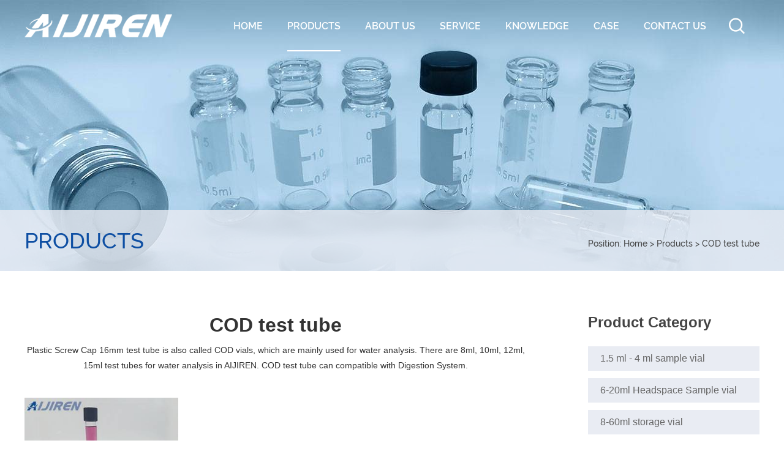

--- FILE ---
content_type: text/html
request_url: https://www.vialclosure.com/products/cod-test-tube/
body_size: 4296
content:
<!DOCTYPE html>
<html>

	<head>
		<!-- Global site tag (gtag.js) - Google Analytics -->
<script async src="https://www.googletagmanager.com/gtag/js?id=UA-150729498-1"></script>
<script>
  window.dataLayer = window.dataLayer || [];
  function gtag(){dataLayer.push(arguments);}
  gtag('js', new Date());

  gtag('config', 'UA-150729498-1');
</script>
<!-- Google Tag Manager -->
<script>(function(w,d,s,l,i){w[l]=w[l]||[];w[l].push({'gtm.start':
new Date().getTime(),event:'gtm.js'});var f=d.getElementsByTagName(s)[0],
j=d.createElement(s),dl=l!='dataLayer'?'&l='+l:'';j.async=true;j.src=
'https://www.googletagmanager.com/gtm.js?id='+i+dl;f.parentNode.insertBefore(j,f);
})(window,document,'script','dataLayer','GTM-M9JCH98');</script>
<!-- End Google Tag Manager -->

		<meta charset="UTF-8">
		<meta name="viewport" content="width=device-width,initial-scale=1,minimum-scale=1,maximum-scale=1,user-scalable=no" />
		<meta name="apple-mobile-web-app-capable" content="yes">
		<meta content="black" name="apple-mobile-web-app-status-bar-style">
		<meta content="telephone=no" name="format-detection">
		<title>COD test tube</title>
		<meta name="keywords" content=" test tube for water analysis, COD vial, glass test tube, screw cap test tube, Digestion vial" />
		<meta name="description" content="Screw cap 16mm test vials are used for water analysis, it can also called COD vial. There are 9ml, 10ml, 12ml, 15ml test tubes for water analysis can be selected in AIJIREN.

" />
		<meta name="copyright" content="Zhejiang Aijiren Technology,Inc" />
		<link rel="shortcut icon" href="/favicon.ico" />
<link rel="stylesheet" href="/d/css/reset.css" />
		<link rel="stylesheet" type="text/css" href="/d/css/iconfont.css" />
		<link rel="stylesheet" href="/d/css/main.css" />
		<link rel="stylesheet" href="/d/css/baguetteBox.css" />
		<link rel="stylesheet" href="/d/css/animate.css" />
		<link rel="stylesheet" href="/d/css/owl.carousel.min.css" />
		<link rel="stylesheet" href="/d/css/owl.theme.default.css" />
		<link rel="stylesheet" type="text/css" href="/d/css/layout.css" />
		<link rel="stylesheet" href="/d/js/shadowbox-3.0.3/shadowbox.css" />
		<link rel="stylesheet" type="text/css" href="/d/css/font.css" />
		<script type="text/javascript" src="/d/js/jquery-2.1.1.min.js"></script>
		<script type="text/javascript" src="/d/js/shadowbox-3.0.3/shadowbox.js"></script>
		<script type="text/javascript" src="/d/js/main.js"></script>
		<script type="text/javascript" src="/d/js/wow.min.js"></script>
		<script src="/d/js/owl.carousel.min.js" type="text/javascript" charset="utf-8"></script>
		<script src="/d/js/baguetteBox.min.js" type="text/javascript" charset="utf-8"></script>
		<script src="/d/js/rollSmooth.js" type="text/javascript" charset="utf-8"></script>

	</head>

	<body>
		<!-- Google Tag Manager (noscript) -->
<noscript><iframe src="https://www.googletagmanager.com/ns.html?id=GTM-M9JCH98"
height="0" width="0" style="display:none;visibility:hidden"></iframe></noscript>
<!-- End Google Tag Manager (noscript) -->
<div class="dialog"></div>
		<!--
        	header
       -->
		<div class="header_box">
			<div class="wrapper clearfix">
				<div class="logo fl fl">
					<div class="table">
						<a class="cell" href="">
							<img src="/d/images/logo.png" />
						</a>
					</div>
				</div>
				<div class="menu">
					<dl class="menu_dl clearfix">
						<dd id="aijiren1">
							<div class="menu_tt">
								<a href="/" class="uppercase">Home</a>
							</div>
						</dd>
						
						<dd id="aijiren2">
							<div class="menu_tt uppercase">
								<a href="/products/">Products</a>
								<i class="iconfont icon-arr-right"></i>
							</div>
							<div class="menu_second_box clearfix">

								<div class="menu_two">
									<div class="menu_two_tt clearfix">
										<a class="text fl" href="https://www.vialclosure.com/products/sample-bottle/" title="1.5 ml - 4 ml sample vial">
											1.5 ml - 4 ml sample vial       
										</a>
									</div>
								</div><div class="menu_two">
									<div class="menu_two_tt clearfix">
										<a class="text fl" href="https://www.vialclosure.com/products/6-20ml-headspace-sample-bottle/" title="6-20ml Headspace Sample vial">
											6-20ml Headspace Sample vial       
										</a>
									</div>
								</div><div class="menu_two">
									<div class="menu_two_tt clearfix">
										<a class="text fl" href="https://www.vialclosure.com/products/8-60-storage-bottle/" title="8-60ml storage vial">
											8-60ml storage vial       
										</a>
									</div>
								</div><div class="menu_two">
									<div class="menu_two_tt clearfix">
										<a class="text fl" href="https://www.vialclosure.com/products/plastic-hplc-vials/" title="Plastic HPLC vials">
											Plastic HPLC vials       
										</a>
									</div>
								</div><div class="menu_two">
									<div class="menu_two_tt clearfix">
										<a class="text fl" href="https://www.vialclosure.com/products/glass-reagent-bottle/" title="Glass Reagent Bottle">
											Glass Reagent Bottle       
										</a>
									</div>
								</div><div class="menu_two">
									<div class="menu_two_tt clearfix">
										<a class="text fl" href="https://www.vialclosure.com/products/cod-test-tube/" title="COD test tube">
											COD test tube       
										</a>
									</div>
								</div><div class="menu_two">
									<div class="menu_two_tt clearfix">
										<a class="text fl" href="https://www.vialclosure.com/products/filter/" title="HPLC Syringe Filter">
											HPLC Syringe Filter       
										</a>
									</div>
								</div><div class="menu_two">
									<div class="menu_two_tt clearfix">
										<a class="text fl" href="https://www.vialclosure.com/products/other-consumable/" title="Other consumables for HPLC analysis">
											Other consumables for HPLC analysis       
										</a>
									</div>
								</div>								
							</div>
						</dd>
						<dd id="aijiren3">
							<div class="menu_tt uppercase">
								<a href="/about/">About us</a>
							</div>
						</dd>
						<dd id="aijiren4">
							<div class="menu_tt uppercase">
								<a href="/service/">Service</a>
							</div>
						</dd>
						<dd id="aijiren5">
							<div class="menu_tt uppercase">
								<a href="/knowledge/">Knowledge</a>
								<i class="iconfont icon-arr-right"></i>
							</div>
							<div class="menu_second_box clearfix">

								<div class="menu_two">
									<div class="menu_two_tt clearfix">
										<a class="text fl" href="/knowledge/chromatography-autosampler-vial.html" title="Recommend product">
											Recommend product     
										</a>
									</div>
								</div>
								<div class="menu_two">
									<div class="menu_two_tt clearfix">
										<a class="text fl" href="/news/" title="News">
											News     
										</a>
									</div>
								</div>
							</div>
						</dd>
						<dd id="aijiren6">
							<div class="menu_tt uppercase">
								<a href="/case/">Case </a>
							</div>
						</dd>
						<dd id="aijiren7">
							<div class="menu_tt uppercase">
								<a href="/contact.html">Contact us</a>
							</div>
						</dd>
					</dl>
				</div>
				<div class="menu_btn">
					<span class="line"></span>
					<span class="line"></span>
					<span class="line"></span>
				</div>
				<div class="head_search fr">
					<div class="search_t">
						<i class="iconfont icon-sousuo"></i>
					</div>
					<!--
				            	head_search
				            -->
					<div class="search_box clearfix">
						<form action="https://www.vialclosure.com/e/search/index.php" method="post">	
							<div class="search_box_wrap">
								<input class="search_inp" type="text" name="keyboard" placeholder="Search"/>
								<div class="search_btn_box">
									<input class="search_btn" type="submit" value="" />
									<input name="show" type="hidden" value="title,titlepic">
									<input name="classid" type="hidden" value="1">
									<div class="search_icon iconfont icon-sousuo"></div>
								</div>
								<div class="serch_close">
									<i class="iconfont icon-close"></i>
								</div>
							</div>
						</form>
					</div>
				</div>
				
			</div>
		</div>
		<!--
        	header end
        -->
		<div class="mobile_head">
			<div class="wrapper clearfix">
				<div class="logo fl fl">
					<div class="table">
						<a class="cell" href="/">
							<img src="/d/images/logo.png" />
						</a>
					</div>
				</div>
				<div class="menu">
					<dl class="menu_dl clearfix">
						<dd>
							<div class="menu_tt">
								<a href="/" class="uppercase">Home</a>
							</div>
						</dd>
						
						<dd>
							<div class="menu_tt uppercase">
								<a href="/products/">Products</a>
								<i class="iconfont icon-arr-right"></i>
							</div>
							<div class="menu_second_box clearfix">
								<div class="menu_two">
									<div class="menu_two_tt clearfix">
										<a class="text fl" href="https://www.vialclosure.com/products/sample-bottle/" title="1.5 ml - 4 ml sample vial">
											1.5 ml - 4 ml sample vial       
										</a>
									</div>
								</div><div class="menu_two">
									<div class="menu_two_tt clearfix">
										<a class="text fl" href="https://www.vialclosure.com/products/6-20ml-headspace-sample-bottle/" title="6-20ml Headspace Sample vial">
											6-20ml Headspace Sample vial       
										</a>
									</div>
								</div><div class="menu_two">
									<div class="menu_two_tt clearfix">
										<a class="text fl" href="https://www.vialclosure.com/products/8-60-storage-bottle/" title="8-60ml storage vial">
											8-60ml storage vial       
										</a>
									</div>
								</div><div class="menu_two">
									<div class="menu_two_tt clearfix">
										<a class="text fl" href="https://www.vialclosure.com/products/plastic-hplc-vials/" title="Plastic HPLC vials">
											Plastic HPLC vials       
										</a>
									</div>
								</div><div class="menu_two">
									<div class="menu_two_tt clearfix">
										<a class="text fl" href="https://www.vialclosure.com/products/glass-reagent-bottle/" title="Glass Reagent Bottle">
											Glass Reagent Bottle       
										</a>
									</div>
								</div><div class="menu_two">
									<div class="menu_two_tt clearfix">
										<a class="text fl" href="https://www.vialclosure.com/products/cod-test-tube/" title="COD test tube">
											COD test tube       
										</a>
									</div>
								</div><div class="menu_two">
									<div class="menu_two_tt clearfix">
										<a class="text fl" href="https://www.vialclosure.com/products/filter/" title="HPLC Syringe Filter">
											HPLC Syringe Filter       
										</a>
									</div>
								</div><div class="menu_two">
									<div class="menu_two_tt clearfix">
										<a class="text fl" href="https://www.vialclosure.com/products/other-consumable/" title="Other consumables for HPLC analysis">
											Other consumables for HPLC analysis       
										</a>
									</div>
								</div>							</div>
						</dd>
						<dd>
							<div class="menu_tt uppercase">
								<a href="/about/">About us</a>
							</div>
						</dd>
						<dd>
							<div class="menu_tt uppercase">
								<a href="/service/">Service</a>
							</div>
						</dd>
						<dd>
							<div class="menu_tt uppercase">
								<a href="/knowledge/">Knowledge</a>
								<i class="iconfont icon-arr-right"></i>
							</div>
							<div class="menu_second_box clearfix">
								<div class="menu_two">
									<div class="menu_two_tt clearfix">
										<a class="text fl" href="/knowledge/chromatography-autosampler-vial.html" title="Recommend product">
											Recommend product     
										</a>
									</div>
								</div>
								<div class="menu_two">
									<div class="menu_two_tt clearfix">
										<a class="text fl" href="/news/" title="News">
											News     
										</a>
									</div>
								</div>
							</div>
						</dd>
						<dd>
							<div class="menu_tt uppercase">
								<a href="/case/">Case </a>
							</div>
						</dd>
						<dd>
							<div class="menu_tt uppercase">
								<a href="/contact.html">Contact us</a>
							</div>
						</dd>
					</dl>
				</div>
				<div class="menu_btn">
					<span class="line"></span>
					<span class="line"></span>
					<span class="line"></span>
				</div>
				<div class="head_search fr">
					<div class="search_t">
						<i class="iconfont icon-sousuo"></i>
					</div>
					<!--
				            	head_search
				            -->
					<div class="search_box clearfix">
						<form action="https://www.vialclosure.com/e/search/index.php" method="post">
							<div class="search_box_wrap">
								<input class="search_inp" type="text" name="keyboard" placeholder="Search"/>
								<div class="search_btn_box">
									<input class="search_btn" type="submit" value="" />
									<input name="show" type="hidden" value="title,titlepic">
									<input name="classid" type="hidden" value="1">
									<div class="search_icon iconfont icon-sousuo"></div>
								</div>
								<div class="serch_close">
									<i class="iconfont icon-close"></i>
								</div>
							</div>
						</form>
					</div>
				</div>
				
			</div>
		</div>
		<!--
            sub_banner
	      -->
		<div class="sub_banner" style="background: url(/d/images/pro_banner.jpg) no-repeat center center;">
			<div class="sub_wrap">
				<div class="wrapper clearfix">
					<div class="sub_tt uppercase">
						Products
					</div>
					<div class="location_l">
						<div class="text clearfix textOverflow">
							Position:
							<a href="https://www.vialclosure.com/">Home</a>&nbsp;>&nbsp;<a href="https://www.vialclosure.com/products/">Products</a>&nbsp;>&nbsp;<a href="https://www.vialclosure.com/products/cod-test-tube/">COD test tube</a>
						</div>
					</div>
				</div>
			</div>
		</div>
		<!--
	        sub_banner end
	    -->

		<!--
        	ind_box1  
        -->
		<div class="ind_box1 pro">
			<div class="wrapper clearfix">
				<div class="pro_r">
					<div class="tt">
						Product Category
					</div>
					<div class="con">
						<ul>
							<li id="ajr2">
								<a href="https://www.vialclosure.com/products/sample-bottle/" title="1.5 ml - 4 ml sample vial">1.5 ml - 4 ml sample vial</a>
							</li><li id="ajr13">
								<a href="https://www.vialclosure.com/products/6-20ml-headspace-sample-bottle/" title="6-20ml Headspace Sample vial">6-20ml Headspace Sample vial</a>
							</li><li id="ajr14">
								<a href="https://www.vialclosure.com/products/8-60-storage-bottle/" title="8-60ml storage vial">8-60ml storage vial</a>
							</li><li id="ajr20">
								<a href="https://www.vialclosure.com/products/plastic-hplc-vials/" title="Plastic HPLC vials">Plastic HPLC vials</a>
							</li><li id="ajr21">
								<a href="https://www.vialclosure.com/products/glass-reagent-bottle/" title="Glass Reagent Bottle">Glass Reagent Bottle</a>
							</li><li id="ajr15">
								<a href="https://www.vialclosure.com/products/cod-test-tube/" title="COD test tube">COD test tube</a>
							</li><li id="ajr16">
								<a href="https://www.vialclosure.com/products/filter/" title="HPLC Syringe Filter">HPLC Syringe Filter</a>
							</li><li id="ajr17">
								<a href="https://www.vialclosure.com/products/other-consumable/" title="Other consumables for HPLC analysis">Other consumables for HPLC analysis</a>
							</li>							
						</ul>
					</div>
				</div>
				<div class="pro_l">
                <div class="pro_cover_tt">COD test tube</div>
                <div class="pro_cover_text">
                    Plastic Screw Cap 16mm test tube is also called COD vials, which are mainly used for water analysis. There are 8ml, 10ml, 12ml, 15ml test tubes for water analysis in AIJIREN. COD test tube can compatible with Digestion System.  
                </div>
                <div class="pro_cover_list clearfix">
				<div class="item">
						<a href="https://www.vialclosure.com/products/cod-test-tube/16mm-test-tubes-for--water-analysis.html" title="16mm 12ml Test Tubes for  Water Analysis">
							<div class="pic">
								<img src="/d/pic/16mm/test-tube.jpg" alt="test tube"/>
							</div>
							<div class="con">
								<div class="con_wrap">
									<div class="tt textOverflow">
										16mm 12ml Test Tubes for  Water Analysis
									</div>
									<div class="text textOverflow">
										Test Tube
									</div>
								</div>
							</div>
						</a>
					</div>
                </div>
					
				</div>
				<div class="page wow fadeInUp">
							
						</div>
			</div>
		</div>
		<!--
        	ind_box1  end
        -->
		<!--
        	footer
        -->
			<div class="footer">
            <div class="footer_t">
                <div class="wrapper clearfix">
                    <div class="item fl wow fadeInUp" data-wow-delay=".2s">
                        <div class="foot_title uppercase">
                            Contact Us
                        </div>
                        <div class="foot_wrap">
                            <dl>
                                <dd class="clearfix">
                                    <a href="/cdn-cgi/l/email-protection#274d48544f5246094b4e5267464e4d4e554249514e464b0944484a" rel="nofollow" target="blank" class="clearfix">
                                        <i class="iconfont icon-youjian"></i>
                                        <span>Email: <span class="__cf_email__" data-cfemail="771d18041f0216591b1e0237161e1d1e051219011e161b5914181a">[email&#160;protected]</span></span>
                                    </a>
                                </dd>
                                <dd class="clearfix">
                                    <a href="tel:+8618336073276" rel="nofollow" class="clearfix">
                                        <i class="iconfont icon-dianhua-"></i>
                                        <span>Tel: +8618336073276</span>
                                    </a>
                                </dd>
                                <dd class="clearfix">
                                    <a href="https://api.whatsapp.com/send?phone=8618336073276" rel="nofollow" target="blank" class="clearfix">
                                        <i class="iconfont icon-fax"></i>
                                        <span>Whatsapp: 8618336073276</span>
                                    </a>
                                </dd>
                                <dd class="clearfix">
                                    <a href="javascript:;" class="clearfix">
                                        <i class="iconfont icon-dizhi"></i>
                                        <span>Factory Add: No.3 Qusheng Rd, Nianli Town, Quzhou, Zhejiang, China.</span>
                                    </a>
                                </dd>

                            </dl>
                        </div>
                    </div>
                    <div class="item fl wow fadeInUp" data-wow-delay=".3s">
                        <div class="foot_title uppercase">
                            Products
                        </div>
                        <div class="foot_wrap clearfix">

                            <a href="https://www.vialclosure.com/products/sample-bottle/" title="1.5 ml - 4 ml sample vial" class="clearfix">
								<i class="iconfont icon-arr-right"></i>
								<span>1.5 ml - 4 ml sample vial</span>
							</a><a href="https://www.vialclosure.com/products/6-20ml-headspace-sample-bottle/" title="6-20ml Headspace Sample vial" class="clearfix">
								<i class="iconfont icon-arr-right"></i>
								<span>6-20ml Headspace Sample vial</span>
							</a><a href="https://www.vialclosure.com/products/8-60-storage-bottle/" title="8-60ml storage vial" class="clearfix">
								<i class="iconfont icon-arr-right"></i>
								<span>8-60ml storage vial</span>
							</a><a href="https://www.vialclosure.com/products/plastic-hplc-vials/" title="Plastic HPLC vials" class="clearfix">
								<i class="iconfont icon-arr-right"></i>
								<span>Plastic HPLC vials</span>
							</a><a href="https://www.vialclosure.com/products/glass-reagent-bottle/" title="Glass Reagent Bottle" class="clearfix">
								<i class="iconfont icon-arr-right"></i>
								<span>Glass Reagent Bottle</span>
							</a><a href="https://www.vialclosure.com/products/cod-test-tube/" title="COD test tube" class="clearfix">
								<i class="iconfont icon-arr-right"></i>
								<span>COD test tube</span>
							</a><a href="https://www.vialclosure.com/products/filter/" title="HPLC Syringe Filter" class="clearfix">
								<i class="iconfont icon-arr-right"></i>
								<span>HPLC Syringe Filter</span>
							</a><a href="https://www.vialclosure.com/products/other-consumable/" title="Other consumables for HPLC analysis" class="clearfix">
								<i class="iconfont icon-arr-right"></i>
								<span>Other consumables for HPLC analysis</span>
							</a>                            
                        </div>
                    </div>
                    
                    <div class="item fl wow fadeInUp" data-wow-delay=".4s">
                        <div class="foot_title uppercase">
                            quick link
                        </div>
                        <div class="foot_wrap clearfix">
                            <a href="/products/" class="clearfix">
                                <i class="iconfont icon-arr-right"></i>
                                <span>Products</span>
                            </a>
                            <a href="/about/" class="clearfix">
                                <i class="iconfont icon-arr-right"></i>
                                <span>About Us</span>
                            </a>
                            <a href="/service/" class="clearfix">
                                <i class="iconfont icon-arr-right"></i>
                                <span>Service</span>
                            </a>
                            <a href="/knowledge/" class="clearfix">
                                <i class="iconfont icon-arr-right"></i>
                                <span>Knowledge</span>
                            </a>
                            <a href="/news/" class="clearfix">
                                <i class="iconfont icon-arr-right"></i>
                                <span>News</span>
                            </a>
                        </div>
                    </div>
                    <div class="item fl wow bounceInRight" data-wow-delay=".5s">
                        <div class="foot_logo">
                            <a href="/"><img src="/d/images/logo1.png"/></a>
                        </div>
                        <div class="footer_links">
                            <div class="tt">
                                Follow us
                            </div>
                            <div class="con clearfix">
                                <a href="https://www.facebook.com/AijirenTech/" class="iconfont icon-facebookfacebook52" target="_blank"></a>
                                <a href="https://www.linkedin.com/company/12666358/admin/" class="iconfont icon-linkedin0" target="_blank"></a>
                                <a href="https://www.pinterest.com/AijirenTech/" class="iconfont icon-pinterest" target="_blank"></a>
                                <a href="https://twitter.com/AijirenTech" class="iconfont icon-tuitetwitter43" target="_blank"></a>
                                <a href="https://www.youtube.com/channel/UCsuBbEqcJPixrJIQQn61RqA" class="iconfont icon-you-tube" target="_blank"></a>
                            </div>
                        </div>
                    </div>
                </div>

            </div>
            <div class="footer_b clearfix wow fadeInUp">
                <div class="wrapper clearfix">
                    <div class="footer_b_text fl">
                        Copyright © 2019 Zhejiang Aijiren,inc. All Rights Reserved&nbsp;&nbsp;&nbsp;&nbsp;
                        Technical Support :
                            <a href="http://www.coverweb.cn" target="_blank">Coverweb</a>
                        &nbsp;&nbsp;&nbsp;&nbsp;
                        <a href="https://www.hplcvials.com/" target="_blank">Aijiren  HPLC Vials</a>
                    </div>
                </div>
            </div>
        </div>
 <script data-cfasync="false" src="/cdn-cgi/scripts/5c5dd728/cloudflare-static/email-decode.min.js"></script><script language="javascript" src="https://live.zoosnet.net/JS/LsJS.aspx?siteid=LEK10119216&float=1&lng=en"></script>


			<!--
        	footer  end
        -->

	<script defer src="https://static.cloudflareinsights.com/beacon.min.js/vcd15cbe7772f49c399c6a5babf22c1241717689176015" integrity="sha512-ZpsOmlRQV6y907TI0dKBHq9Md29nnaEIPlkf84rnaERnq6zvWvPUqr2ft8M1aS28oN72PdrCzSjY4U6VaAw1EQ==" data-cf-beacon='{"version":"2024.11.0","token":"0cce5a0d8334421693cc4e43f1395292","r":1,"server_timing":{"name":{"cfCacheStatus":true,"cfEdge":true,"cfExtPri":true,"cfL4":true,"cfOrigin":true,"cfSpeedBrain":true},"location_startswith":null}}' crossorigin="anonymous"></script>
</body>
	<script type="text/javascript">
		$(function() {
			header();
			var win = $(window);
			var sc = $(document);
			var pro_r = $('.pro_r').offset().top - 50;
			var w = $(window).width();
			var mobile_h = pro_r - 120;
			win.scroll(function() {
				if(w>991){
					if(sc.scrollTop() >= pro_r) {

						$('.pro_r').addClass('fixed');
	
					} else {
						$('.pro_r').removeClass('fixed');
					}
				}
				
			})
			
		})
		$(window).resize(function() {
			var w = $(window).width();
			if(w<991){
				$('.pro_r').removeClass('fixed');
				var win = $(window);
				win.scroll(function(){
					if(w<991){
						$('.pro_r').removeClass('fixed');
					}
				})
			}	
		})
	</script>

</html>
<script >
var idname = 'ajr15';
    
$("#"+idname).addClass('hover');
$("#aijiren2").addClass('hover');
</script>

--- FILE ---
content_type: text/css
request_url: https://www.vialclosure.com/d/css/iconfont.css
body_size: 6876
content:
@font-face {font-family: "iconfont";
  src: url('../fonts/iconfont.eot?t=1564709326655'); /* IE9 */
  src: url('../fonts/iconfont.eot?t=1564709326655#iefix') format('embedded-opentype'), /* IE6-IE8 */
  url('[data-uri]') format('woff2'),
  url('../fonts/iconfont.woff?t=1564709326655') format('woff'),
  url('../fonts/iconfont.ttf?t=1564709326655') format('truetype'), /* chrome, firefox, opera, Safari, Android, iOS 4.2+ */
  url('../fonts/iconfont.svg?t=1564709326655#iconfont') format('svg'); /* iOS 4.1- */
}

.iconfont {
  font-family: "iconfont" !important;
  font-size: 16px;
  font-style: normal;
  -webkit-font-smoothing: antialiased;
  -moz-osx-font-smoothing: grayscale;
}

.icon-Twitter:before {
  content: "\e606";
}

.icon-close:before {
  content: "\e616";
}

.icon-google0:before {
  content: "\e68f";
}

.icon-linkedin0:before {
  content: "\e698";
}

.icon-a2:before {
  content: "\e60b";
}

.icon-facebookfacebook52:before {
  content: "\e609";
}

.icon-tuitetwitter43:before {
  content: "\e60d";
}

.icon-changfang:before {
  content: "\e605";
}

.icon-linkedin:before {
  content: "\e646";
}

.icon-zuojishixin:before {
  content: "\e62c";
}

.icon-facebook:before {
  content: "\e620";
}

.icon-youxiang:before {
  content: "\e640";
}

.icon-baozhuang:before {
  content: "\e6e1";
}

.icon-chuanzhen:before {
  content: "\e65b";
}

.icon-google-plus:before {
  content: "\e677";
}

.icon-pinterest:before {
  content: "\e60e";
}

.icon-fax:before {
  content: "\e600";
}

.icon-bofang:before {
  content: "\e64e";
}

.icon-icon_YouTube:before {
  content: "\e60a";
}

.icon-youtube1:before {
  content: "\e629";
}

.icon-yuyan:before {
  content: "\e608";
}

.icon-xiazai:before {
  content: "\e60f";
}

.icon-arr-right:before {
  content: "\e602";
}

.icon-dizhi:before {
  content: "\e767";
}

.icon-kehu:before {
  content: "\e619";
}

.icon-PDF:before {
  content: "\e60c";
}

.icon-sousuo:before {
  content: "\e682";
}

.icon-youjian:before {
  content: "\e7f1";
}

.icon-bofang1:before {
  content: "\e604";
}

.icon-dizhi1:before {
  content: "\e938";
}

.icon-caidan_yuangongruzhi:before {
  content: "\e7fc";
}

.icon-dianhua-:before {
  content: "\e674";
}

.icon-gongsi:before {
  content: "\e601";
}

.icon-yaoping:before {
  content: "\e65a";
}

.icon-faq:before {
  content: "\e63d";
}

.icon-you-tube:before {
  content: "\e603";
}



--- FILE ---
content_type: text/css
request_url: https://www.vialclosure.com/d/css/main.css
body_size: 10266
content:
html,
body {
	font-family: "Raleway-Medium";
	background: #fff;
}

img {
    max-width: 100%;
}

::-webkit-scrollbar-track-piece {
	background-color: #f8f8f8;
}

::-webkit-scrollbar {
	width: 9px;
	height: 9px;
}

::-webkit-scrollbar-thumb {
	background-color: #565a56;
	background-clip: padding-box;
	min-height: 28px;
	transition: all 0.5s;
	-webkit-transition: all 0.5s;
}

::-webkit-scrollbar-thumb:hover {
	background-color: #333;
	transition: all 0.5s;
	-webkit-transition: all 0.5s;
}


/*html{
	scroll-behavior:smooth;
}*/

select,
input,
textarea,
button {
	font-family: "Raleway-Medium";
}

.wrapper {
	overflow: hidden;
}

* {
	-webkit-tap-highlight-color: transparent;
}

.bgf7 {
	background: #f7f7f7;
}

.dialog {
	display: none;
	position: fixed;
	top: 0;
	left: 0;
	width: 100%;
	height: 100%;
	background: rgba(0, 0, 0, .4);
	z-index: 9999;
}

.header_box {
	height: 85px;
	background: transparent;
	position: fixed;
	z-index: 999999;
	top: 0;
	left: 0;
	width: 100%;
	transition: all 0.5s;
	-webkit-transition: all 0.5s;
}

.header_box.fixed {
	background: rgba(64, 85, 139, .9);
}

.mobile_head .wrapper {
	position: relative;
}

.mobile_head {
	display: none;
	position: fixed;
	z-index: 999999;
	top: 0;
	left: 0;
	width: 100%;
	height: 85px;
	background: rgba(64, 85, 139, .9);
	transition: all 0.5s;
	-webkit-transition: all 0.5s;
}

.mobile_head .logo {
	width: 180px;
}

.mobile_head .menu_btn {
	display: block;
	right: -10px;
	top: 20px;
}

.mobile_head .search_box {
	width: 100%;
	top: 85px;
	position: fixed;
	z-index: 20;
}

.mobile_head .search_inp {
	height: 60px;
}

.mobile_head .menu {
	display: none;
	position: fixed;
	top: 85px;
	left: 0;
	width: 100%;
	z-index: 999;
	padding: 10px;
	margin: 0;
	height: 340px;
	background: rgba(255, 255, 255, .98);
	border-top: 1px solid #F1F1F1;
	border-bottom: 1px solid #F1F1F1;
	overflow-y: auto;
	transition: all 0s;
	-webkit-transition: all 0s;
}

.mobile_head .menu_dl dd {
	width: 100%;
	color: #fff;
	height: auto;
	position: static;
	padding: 0px 25px;
}

.mobile_head .menu_tt a:after {
	display: none;
}

.mobile_head .menu_dl dd:first-child .menu_tt {
	border: none;
}

.mobile_head .menu_tt {
	border-top: none;
	border-bottom: 1px solid #eee;
}

.mobile_head .menu_tt:before {
	display: none;
}

.mobile_head .menu_tt i {
	display: block;
	line-height: 45px;
}

.mobile_head .menu_tt a {
	float: left;
	height: 45px;
	line-height: 45px;
	width: 80%;
	padding: 0;
	color: #333;
}

.mobile_head .menu_second_box {
	position: static;
	top: auto;
	left: auto;
	width: 100%;
	border: none;
}

.mobile_head .head_search {
	width: 33px;
	height: 33px;
	line-height: 33px;
	position: absolute;
	right: 60px;
	margin: 0;
	top: 27px;
	background: none;
	cursor: pointer;
}

.mobile_head .search_box_wrap {
	width: 88%;
	margin: auto;
}

.mobile_head .serch_close {
	display: none;
}

.mobile_head .head_search i {
	font-size: 30px;
	color: #fff;
}

.logo {
	width: 241px;
	transition: all 0.5s;
	-webkit-transition: all 0.5s;
}

.logo .table {
	height: 85px;
}

.logo a {
	width: 241px;
}

.logo a img {
	display: block;
	height: auto;
	float: left;
}

.menu_btn {
	display: none;
	float: right;
	position: absolute;
	right: 0;
	top: 8px;
	padding: 9px 13px;
	cursor: pointer;
}

.menu_btn span {
	display: block;
	height: 4px;
	width: 34px;
	background: #fff;
	border-radius: 4px;
	margin: 0 0 7px 0;
}

.head_search {
	margin: 18px 0px 0 0;
	width: 75px;
	height: 48px;
	text-align: center;
	line-height: 48px;
	position: relative;
}

.head_search i {
	font-size: 26px;
	color: #fff;
}

.search_box {
	z-index: 9;
	display: none;
	position: absolute;
	border: 1px solid #f3f3f3;
	right: 0px;
	top: -15px;
	width: 1290px;
	background: #fff;
	z-index: 9999;
}

.search_box_wrap {
	display: flex;
	display: -webkit-flex;
	justify-content: space-between;
	-webkit-justify-content: space-between;
	align-items: center;
	-webkit-align-items: center;
	padding: 10px 10px;
}

.search_inp {
	float: left;
	width: calc(100% - 60px);
	height: 40px;
	color: #444;
	font-size: 16px;
	border: none;
	background: none;
	padding-left: 15px;
}

.search_inp::-webkit-input-placeholder {
	color: #888;
}

.search_btn_box {
	position: relative;
	width: 35px;
	height: 35px;
	float: right;
	background: #0e4fa3;
}

.search_btn {
	position: absolute;
	left: 0;
	top: 0;
	z-index: 2;
	width: 35px;
	height: 35px;
	border: none;
	background: none;
	cursor: pointer;
}

.search_icon {
	width: 35px;
	height: 35px;
	line-height: 35px;
	text-align: center;
	color: #fff;
	font-size: 22px;
}

.serch_close {
	margin-left: 10px;
	padding-top: 3px;
	cursor: pointer;
}

.serch_close i {
	color: #666;
}

.header_box .wrapper {
	overflow: initial;
	position: static;
	height: 100%;
	width: 1600px;
}

.menu {
	width: calc(100% - 316px);
	padding-left: 390px;
	float: left;
	font-family: "Raleway-SemiBold";
}

.menu_dl dd {
	float: left;
	height: 85px;
	position: relative;
	padding: 0px 20px;
	transition: all 0.5s;
	-webkit-transition: all 0.5s;
}

.menu_dl dd:last-child {
	padding-right: 0;
}

.menu_dl dd .menu_tt {
	line-height: 85px;
}

.menu_tt a {
	display: block;
	width: 100%;
	color: #fff;
	font-size: 18px;
	height: 85px;
	line-height: 85px;
	padding: ;
	position: relative;
	transition: all 0.5s;
	-webkit-transition: all 0.5s;
}

.menu_tt a:after {
	content: "";
	display: block;
	height: 2px;
	width: 0;
	position: relative;
	bottom: 3px;
	z-index: 0;
	margin: 0 auto;
	background: #fff;
	transition: all 0.5s;
	-webkit-transition: all 0.5s;
}

.menu_dl dd:last-child:after {
	display: none;
}

.menu_tt_ico {
	float: right;
	display: none;
	width: 32px;
	height: 32px;
	line-height: 32px;
	text-align: center;
	color: #666;
	font-size: 16px;
	margin-top: 4px;
}

.menu_dl dd.hover .menu_tt a {
	color: #fff;
}

.header_box.fixed .menu_dl dd.hover .menu_tt a {
	color: #fff;
}

.header_box.fixed .menu_dl dd.hover .menu_tt a:after {
	background: #fff;
}

.menu_dl dd.hover .menu_tt a:after {
	width: 100%;
	transition: all 0.6s;
	-webkit-transition: all 0.6s;
}

.menu_dl dd.hover .menu_tt a:before {
	opacity: 1;
	width: 100%;
	transition: all 0.5s;
	-webkit-transition: all 0.5s;
}

.menu_second_box {
	clear: both;
	display: none;
	position: absolute;
	left: 0;
	top: 85px;
	z-index: 9;
	width: 300px;
	background: rgba(255, 255, 255, .9);
	box-shadow: 0px 5px 10px rgba(155, 155, 155, .5);
	border-top: none;
	padding: 20px 0px;
}

.menu_two {
	clear: both;
	position: relative;
	transition: all 0.5s;
	-webkit-transition: all 0.5s;
	/*border-bottom: 1px solid #ddd;*/
}

.menu_tt i {
	float: right;
	display: none;
	font-size: 14px;
	font-weight: bold;
	color: #222;
	line-height: 60px;
	margin-right: 5px;
	transition: all 0.5s;
	-webkit-transition: all 0.5s;
}

.menu_tt i.trans {
	transform: rotate(90deg);
	-webkit-transform: rotate(90deg);
	transition: all 0.5s;
	-webkit-transition: all 0.5s;
}

.menu_two_tt {
	display: block;
	width: 100%;
	color: #333;
	font-size: 14px;
	padding: 0 20px;
}

.menu_second_box .menu_two:last-child {
	border-color: transparent;
}

.menu_two_tt .text {
	float: left;
	width: 100%;
	padding: 10px;
	color: #333;
}

.menu_two_tt i {
	/*font-size: 10px;*/
}

.menu_two.hover .menu_two_tt a {
	background: #0e4fa3;
	color: #fff;
}


/*
 * banner
 */

.banner_box {
	position: relative;
}

.banners .owl-controls {
	display: none;
	position: absolute;
	bottom: 25px;
	left: 50%;
	transform: translateX(-50%);
}

.banners.owl-theme .owl-dots .owl-dot span {
	width: 100px;
	height: 2px;
	background: #fff;
	margin: 5px 7px;
	position: relative;
	transition: all 0.5s;
	-webkit-transition: all 0.5s;
}

.banners.owl-theme .owl-dots .owl-dot.active span,
.banners.owl-theme .owl-dots .owl-dot:hover span {
	background: #0e4fa3;
	transition: all 0.5s;
	-webkit-transition: all 0.5s;
}


/*
	more_btn 	
*/

.more_btn1 {
	display: block;
	width: 156px;
	height: 48px;
	font-size: 14px;
	line-height: 48px;
	text-align: center;
	background: #dcdcdc;
	font-weight: bold;
	transition: all 0.5s;
	-webkit-transition: all 0.5s;
}

.more_btn1:hover,
.ind_box1.faq dd:hover .more_btn1 {
	background: #F5C72D;
}

.more_btn2 {
	display: block;
	width: 176px;
	height: 45px;
	color: #242424;
	font-size: 14px;
	line-height: 48px;
	text-align: center;
	background: #f5f5f5;
	font-weight: bold;
	transition: all 0.5s;
	-webkit-transition: all 0.5s;
}

.more_btn2 label {
	display: inline-block;
	width: 26px;
	height: 26px;
	background: #f5c72d;
	color: #fff;
	text-align: center;
	line-height: 26px;
	margin-left: 5px;
	border-radius: 100%;
	transition: all 0.5s;
	-webkit-transition: all 0.5s;
}

.more_btn2 label i {
	font-size: 16px;
}


/**page**/

.page {
	padding: 30px 0 10px;
	text-align: center;
	font-family: arial;
}

.page a {
	display: inline-block;
	width: 20px;
	height: 44px;
	line-height: 44px;
	text-align: center;
	margin: 0px 5px;
	font-size: 16px;
	color: #444;
	margin-bottom: 5px;
}
/*
.page a:first-child,
.page a:last-child {
	width: 130px;
	font-size: 14px;
}*/

.page a:hover,
.page a.hover {
	color: #2077da;
}



/***footer***/

.footer {
	background: #e2e5ee;
	position: relative;
	z-index: 10;
}

.footer_t {
	padding: 80px 0 60px;
}

.footer_t .wrapper {
	overflow: hidden;
	width: 1600px;
}

.footer_t .item {
	width: 480px;
	padding-right: ;
}

.footer_t .item:nth-child(1),
.footer_t .item:nth-child(2) {
	padding-right: 100px;
}

.footer_t .item:nth-child(3),
.footer_t .item:nth-child(4) {
	width: 320px;
}

.footer_t .item:last-child {
	padding-right: 0;
}

.footer_t .foot_wrap {
	/*padding: 25px 0 0;*/
}

.footer_t .foot_wrap dd {
	margin-bottom: 5px;
}

.footer_t .foot_wrap a {
	display: block;
	color: #666666;
	font-size: 16px;
	margin-bottom: 13px;
	width: 100%;
	float: left;
}

.footer_t .item:first-child .foot_wrap a:nth-child(2n+1) {
	clear: both;
}

.footer_t .foot_wrap a i {
	width: 24px;
	font-size: 24px;
	color: #254a76;
	float: left;
	margin-top: -3px;
}

.footer_t .foot_wrap a:hover {
	color: #2b46b2;
	transform: translateX(3px);
}

.footer_t .item:nth-child(2) .foot_wrap a:hover i,
.footer_t .item:nth-child(3) .foot_wrap a:hover i {
	color: #2b46b2;
}

.footer_t .item:nth-child(2) .foot_wrap a i,
.footer_t .item:nth-child(3) .foot_wrap a i {
	font-size: 12px;
	width: 15px;
	text-align: center;
	color: #666666;
	margin-top: 3px;
}

.footer_t .foot_wrap a span {
	float: left;
	line-height: 20px;
	width: calc(100% - 24px);
	padding-left: 15px;
}

.footer_t .item:nth-child(2) .foot_wrap a span,
.footer_t .item:nth-child(3) .foot_wrap a span {
	width: calc(100% - 15px);
	padding-left: 5px;
}

.foot_logo {
	margin-top: 10px;
}

.foot_title {
	font-family: "Raleway-SemiBold";
	font-size: 24px;
	color: #2b46b2;
	margin-bottom: 30px;
}

.footer_b {
	color: #888;
	font-size: 14px;
	background: #fff;
}

.footer_b .wrapper {
	padding: 15px 0;
	width: 1600px;
}

.footer_b_text {
	width: 100%;
	text-align: center;
	line-height: 28px;
}

.footer_b_text a {
	color: #adc7ea;
}

.footer_b_text a:hover {
	color: #0b4c90;
	text-decoration: underline;
}

.footer_b_r {
	margin-left: 50px;
	color: #999;
	text-align: right;
}

.footer_links {
	margin-top: 10px;
}

.footer_links .tt {
	font-size: 18px;
	color: #2b46b2;
	font-family: "Raleway-SemiBold";
	margin: 30px 0 15px;
}

.footer_links a {
	display: inline-block;
	width: 40px;
	height: 40px;
	border-radius: 40px;
	text-align: center;
	line-height: 40px;
	color: #669cdb;
	margin-right: 10px;
	font-size: 33px;
	float: left;
}

.footer_links a:nth-child(2) {
	font-size: 34px;
}
.footer_links a:nth-child(3) {
	font-size: 38px;
}
.footer_links a:nth-child(5) {
	font-size: 37px;
}

.footer_links a i {
	font-size: 20px;
}

.footer_links a:hover {
	transform: translateY(-2px);
	color: #0b4c90;
}


/*
 * ind_box1
 */

.ind_box1.index {
	padding: 50px 0 80px;
}

.index .wrapper {
	width: 1600px;
}

.title .tt {
	font-family: "Raleway-SemiBold";
	font-size: 36px;
	color: #0e4fa3;
}

.title .line {
	width: 186px;
	height: 1px;
	background: #688bb0;
	margin: 15px auto 20px;
}

.title .con {
	width: 1400px;
	color: #444444;
	font-family: "Raleway-Light";
	line-height: 28px;
	font-size: 18px;
	padding: 0 60px;
	margin: auto;
}

.ind_box1.index .ind_wrap {
	margin-top: 60px;
}

.ind_box1.index .item {
	width: 33.33%;
	float: left;
	position: relative;
	overflow: hidden;
}

.ind_box1.index .item:nth-child(1),
.ind_box1.index .item:nth-child(2),
.ind_box1.index .item:nth-child(4),
.ind_box1.index .item:nth-child(5) {
	border-right: 1px solid #fff;
}

.ind_box1.index .item:nth-child(1),
.ind_box1.index .item:nth-child(2),
.ind_box1.index .item:nth-child(3) {
	border-bottom: 1px solid #fff;
}

.ind_box1.index .item:nth-child(3n+1) {
	clear: both;
}

.ind_box1.index .item .con {
	width: 100%;
	height: 100%;
	position: absolute;
	bottom: -100%;
	left: 0;
	background: rgba(17, 82, 157, .8);
	transition: all 0.7s;
	-webkit-transition: all 0.7s;
}

.ind_box1.index .item .con_wrap {
	position: absolute;
	width: calc(100% - 84px);
	height: calc(100% - 84px);
	border: 3px solid #fff;
	top: -150%;
	left: 50%;
	transform: translateX(-50%) translateY(-50%);
	transition: all 0.7s;
	-webkit-transition: all 0.7s;
}

.ind_box1.index .item .tt {
	width: 100%;
	position: relative;
	top: 50%;
	transform: translateY(-20%);
	font-family: "Raleway-SemiBold";
	color: #fff;
	font-size: 22px;
	text-align: center;
}

.ind_box1.index .item:hover .con {
	bottom: 0;
}

.ind_box1.index .item:hover .con_wrap {
	top: 50%;
}

.ind_box2.index {
	background: url(../images/ind_img7.jpg)no-repeat center center;
	background-attachment: fixed;
	background-size: cover;
}

.ind_box2.index .wrapper {
	padding: 150px 0;
}

.ind_box2.index .ind_l {
	width: 50%;
	float: left;
	color: #fff;
	position: relative;
	padding-left: 70px;
}

.ind_box2.index .ind_l .tt {
	font-family: "Impact";
	font-size: 100px;
}

.ind_box2.index .ind_l .text {
	font-size: 24px;
	margin-top: 5px;
}
.ind_box2.index .ind_l .con{
	font-size: 14px;
	line-height: 26px;
	margin-top: 30px;
	padding-right: 100px;
}
.ind_box2.index .ind_l .more{
	color: #fff;
	font-size: 20px;
	display: block;
	margin-top: 30px;
}
.ind_box2.index .ind_l .more:hover{
	color: #0e4fa3;
}
.ind_box2.index .ind_l:before {
	position: absolute;
	content: "";
	width: 8px;
	height: 130px;
	background: #fff;
	top: 22px;
	left: 32px;
}

.ind_box2.index .ind_r {
	width: 50%;
	float: left;
	padding-left: 70px;
}
.ind_box2.index .ind_r_wrap {
	padding: 0;
	overflow: hidden;
	position: relative;
}
.ind_box2.index .ind_r_wrap:before{
	content: "";
	position: absolute;
	width: 100%;
	height: 100%;
	top: 0;
	left: 0;
	background: rgba(0,0,0,.2);
	z-index: 1;
}
.ind_box2.index .ind_r_wrap .play_btn{
	position: absolute;
	width: 90px;
	height: 90px;
	border: 4px solid #fff;
	border-radius: 100%;
	color: #fff;
	top: 50%;
	left: 50%;
	z-index: 2;
	text-align: center;
	line-height: 82px;
	margin: -45px 0 0 -45px;
	padding-left: 3px;
	cursor: pointer;
	transition: all 0.5s;
	-webkit-transition: all 0.5s;
}
.ind_box2.index .ind_r_wrap .play_btn i{
	font-size: 32px;
}
.ind_box2.index .ind_r_wrap:hover .play_btn{
	background: #fff;
	color: #0e4fa3;
}

.ind_box2.index .ind_r_wrap .tt {
	font-size: 24px;
}

.ind_box2.index .ind_r_wrap .line {
	width: 220px;
	height: 2px;
	background: #ababab;
	margin: 10px 0 40px;
}

.ind_box2.index .ind_r_wrap .icon {
	width: 80px;
	float: left;
	padding-top: 5px;
}

.ind_box2.index .ind_r_wrap .icon i {
	font-size: 50px;
	color: #2f7fd8;
}

.ind_box2.index .ind_r_wrap .text {
	width: calc(100% - 80px);
	float: left;
	font-size: 14px;
	line-height: 26px;
	color: #666;
	padding: 0 70px 0 30px;
}

.ind_box2.index .ind_r_wrap .more {
	position: absolute;
	font-size: 16px;
	color: #4072d8;
	bottom: 50px;
	right: 80px;
}

.ind_box2.index .ind_r_wrap .more:hover {
	transform: translateX(5px);
}

.ind_box3.index {
	padding: 60px 0;
	border-bottom: 1px solid #eaeaea;
}

.title .t_l {
	float: left;
}

.title .more {
	font-size: 24px;
	color: #0b4c90;
	float: right;
	margin-top: 5px;
}

.title .more span {
	display: inline-block;
	transition: all 0.5s;
	-webkit-transition: all 0.5s;
}

.title .more:hover span {
	transform: translateX(-5px);
}

.ind_box3.index .ind_wrap {
	margin-top: 70px;
}

.ind_box3.index .item {
	width: 33.33%;
	float: left;
	padding: 30px 40px;
	position: relative;
	overflow: hidden;
	transition: all 0.5s;
	-webkit-transition: all 0.5s;
}

.ind_box3.index .item:before {
	content: "";
	position: absolute;
	width: 100%;
	height: 100%;
	top: 0%;
	left: -100%;
	background: #e3edfc;
	z-index: 1;
	transition: all 0.5s;
	-webkit-transition: all 0.5s;
}

.ind_box3.index .item:hover:before {
	left: 0;
}

.ind_box3.index .item:nth-child(2):before {
	left: 0;
	top: -100%;
}

.ind_box3.index .item:nth-child(2):hover:before {
	top: 0;
}

.ind_box3.index .item:nth-child(3):before {
	left: auto;
	right: -100%;
}

.ind_box3.index .item:nth-child(3):hover:before {
	left: auto;
	right: 0;
}

.ind_box3.index .item a {
	display: block;
	width: 100%;
	height: 100%;
	position: relative;
	z-index: 2;
}

.ind_box3.index .item .tt {
	font-size: 22px;
	font-family: "Raleway-SemiBold";
	color: #444;
	margin-bottom: 15px;
	transition: all 0.5s;
	-webkit-transition: all 0.5s;
}

.ind_box3.index .item .text {
	font-size: 14px;
	color: #888;
	line-height: 26px;
	min-height: 78px;
	transition: all 0.5s;
	-webkit-transition: all 0.5s;
}

.ind_box3.index .item .line {
	width: 158px;
	height: 2px;
	margin: 60px 0 15px;
	background: #666666;
	transition: all 0.5s;
	-webkit-transition: all 0.5s;
}

.ind_box3.index .item .date {
	font-size: 18px;
	color: #444;
	font-family: "Raleway-SemiBold";
	transition: all 0.5s;
	-webkit-transition: all 0.5s;
}

.ind_box3.index .item:hover .tt,
.ind_box3.index .item:hover .text,
.ind_box3.index .item:hover .date {
	color: #2b46b2;
}

.ind_box3.index .item:hover .line {
	background: #2b46b2;
}

.ind_box4.index {
	padding: 60px 0 80px;
}

.ind_box4.index .ind_wrap {
	margin-top: 50px;
}

.ind_box4.index .item {
	width: 33.33%;
	float: left;
	border-right: 1px solid #fff;
	overflow: hidden;
	position: relative;
}

.ind_box4.index .item .tt {
	height: 44px;
	line-height: 44px;
	background: #11529d;
	padding: 0 30px;
	font-family: "Raleway-SemiBold";
	font-size: 18px;
	color: #fff;
	transition: all 0.5s;
	-webkit-transition: all 0.5s;
}

.ind_box4.index .item .con {
	padding: 35px 30px;
	color: #fff;
	position: absolute;
	bottom: -100%;
	left: 0;
	width: 100%;
	height: 100%;
	background: rgba(17, 82, 157, .9);
	transition: all 0.5s;
	-webkit-transition: all 0.5s;
}

.ind_box4.index .item .con_tt {
	height: 44px;
	line-height: 44px;
	font-family: "Raleway-SemiBold";
	font-size: 18px;
}

.ind_box4.index .item .con .line {
	width: 118px;
	height: 2px;
	background: #fff;
	margin: 10px 0 30px;
}

.ind_box4.index .item .con .text {
	font-family: "Raleway-Light";
	font-size: 14px;
	line-height: 26px;
	margin-bottom: 30px;
}

.ind_box4.index .item .con .read_more {
	font-family: "Raleway-Light";
	font-size: 18px;
}

.ind_box4.index .item:hover .con {
	bottom: 0;
}

.ind_box4.index .item:hover .tt {
	opacity: 0;
	visibility: hidden;
}

.sub_banner {
	height: 443px;
	position: relative;
	background-size: cover!important;
}

.sub_wrap {
	height: 100px;
	line-height: 100px;
	width: 100%;
	position: absolute;
	bottom: 0;
	left: 0;
	background: rgba(233, 236, 243, .8);
}

.sub_tt {
	float: left;
	color: #0e4fa3;
	font-size: 36px;
}

.location_l {
	float: right;
	font-size: 14px;
	color: #444;
	line-height: 110px;
}

.location_l a {
	color: #444;
}

.location_l a:hover {
	color: #0e4fa3;
}

.ind_box1.about {
	padding: 60px 0;
}

.ind_box1.about .ind_t .tt {
	font-size: 48px;
	color: #444;
}

.ind_box1.about .ind_t .text {
	font-size: 30px;
	color: #444;
	margin: 5px 0 25px;
}

.ind_box1.about .ind_t .con {
	font-size: 14px;
	color: #888;
	line-height: 26px;
	padding: 0 150px;
}

.ind_box1.about .ind_b {
	margin-top: 60px;
}

.ind_box1.about .ind_b .item {
	width: 25%;
	padding: 0 20px;
	float: left;
}

.ind_box1.about .ind_b .item .item_wrap {
	background: url(../images/about_img7.jpg)no-repeat center center;
	background-size: cover;
	padding: 35px 0 40px;
	font-family: arial;
}

.ind_box1.about .ind_b .item .icon {
	height: 100px;
	line-height: 100px;
	display: inline-block;
}

.ind_box1.about .ind_b .item .icon i {
	font-size: 100px;
	color: #0e4fa3;
}

.ind_box1.about .ind_b .item .nums {
	font-size: 48px;
	color: #0e4fa3;
	margin: 5px 0;
}

.ind_box1.about .ind_b .item .tt {
	font-size: 18px;
	color: #444;
}

.ind_box2.about {
	padding: 60px 0;
	background: #dee4f4;
}

.ind_box2.about .wrapper {
	display: flex;
}

.ind_box2.about .ind_l,
.ind_box2.about .ind_r {
	width: 50%;
	float: left;
	position: relative;
}

.ind_box2.about .ind_l img {
	max-width: 100%;
}

.ind_box2.about .ind_r_wrap {
	position: absolute;
	top: 50%;
	left: 0;
	width: 100%;
	background: #fff;
	transform: translateY(-50%);
	padding: 60px 60px 80px;
}

.ind_box2.about .ind_r_wrap .tt,
.ind_box3.about .ind_l .tt {
	font-size: 36px;
	font-family: "Raleway-SemiBold";
	margin-bottom: 15px;
	color: #444;
}

.ind_box2.about .ind_r_wrap li,
.ind_box3.about .ind_l li {
	font-size: 14px;
	color: #444;
	line-height: 30px;
	position: relative;
	padding-left: 25px;
}

.ind_box2.about .ind_r_wrap li:before,
.ind_box3.about .ind_l li:before {
	content: "";
	position: absolute;
	width: 10px;
	height: 10px;
	background: #4994e9;
	border-radius: 100%;
	left: 0;
	top: 10px;
}

.ind_box3.about {
	background: url(../images/about_img2.jpg)no-repeat center center;
	background-attachment: fixed;
	background-size: cover;
	padding: 120px 0 100px;
}

.ind_box3.about .ind_l {
	background: #fff;
	width: 50%;
	float: left;
	padding: 60px 80px 80px 60px;
}

.ind_box4.about {
	padding: 80px 0;
}

.about_title .tt {
	font-size: 36px;
	color: #444;
	font-family: "Raleway-SemiBold";
}

.ind_box4.about .ind_wrap {
	margin-top: 90px;
	position: relative;
}

.ind_box4.about .about_scroll {
	width: calc(100% - 140px);
	margin: auto;
}

.ind_box4.about .about_scroll .owl-item .item {
	transform: scale(0.79);
	transition: all 0.5s;
	-webkit-transition: all 0.5s;
}

.ind_box4.about .about_scroll .owl-item.center .item {
	transform: scale(1.2);
}

.ind_box4.about .about_scroll .owl-item.center .play_btn {
	transform: scale(0.85);
	transition: all 0.5s;
	-webkit-transition: all 0.5s;
}

.ind_box4.about .owl-carousel .owl-wrapper-outer {
	overflow: initial;
}

.ind_box4.about .play_btn {
	width: 87px;
	height: 87px;
	background: url(../images/icon_play.png)no-repeat center center;
	background-size: cover;
	position: absolute;
	top: 50%;
	left: 50%;
	margin: -43px 0 0 -43px;
	display: none;
}

.ind_box4.about .owl-controls {
	margin-top: 80px;
}

.ind_box4.about .owl-theme .owl-dots .owl-dot.active span,
.owl-theme .owl-dots .owl-dot:hover span {
	background: #4994e9;
}

.ind_box4.about .btn {
	width: 35px;
	height: 40px;
	background: #8ec7f4;
	color: #fff;
	text-align: center;
	line-height: 40px;
	position: absolute;
	top: 40%;
	margin-top: -20px;
	left: 0;
	z-index: 10;
	cursor: pointer;
	transition: all 0.5s;
	-webkit-transition: all 0.5s;
}

.ind_box4.about .next_btn {
	left: auto;
	right: 0;
}

.ind_box4.about .prev_btn i {
	display: inline-block;
	transform: rotate(180deg);
}

.ind_box4.about .btn:hover {
	background: #4994e9;
}

.ind_box5.about {
	background: url(../images/about_img6.jpg)no-repeat center center;
	background-size: cover;
	padding: 100px 0 120px;
}

.ind_box5.about .about_title .tt {
	color: #fff;
}

.ind_box5.about .ind_wrap {
	margin-top: 70px;
}


/*history start*/

.event_box {
	width: 100%;
	margin: auto;
	position: relative;
	
}

.event_box .parHd {
	width: 100%;
	display: inline-block;
	overflow: hidden;
}

.parHd ul {
	width: 100%;
	text-align: center;
	margin: 0 auto;

}

.parHd .tempWrap {
	margin: 0 auto;
}

.parHd .tempWrap:after {
	content: '';
	width: 100%;
	height: 2px;
	background: #fff;
	position: absolute;
	right: 0%;
	top:28%;
	z-index: 10;
}
.parHd .tempWrap:before{
	content: '';
	width: 100%;
	height: 80px;
	position: absolute;
	right: 0%;
	top:0;
	z-index: 20;
	background: transparent;
}

.parHd li.no_line:before {
	display: none;
}

.parHd li {
	display: inline-block;
	cursor: pointer;
	padding-top: 40px;
	font-size: 14px;
	color: #fff;
	margin: 0 90px;
	position: relative;
}
.parHd li:before{
	content: '';
	width: 28px;
	height: 28px;
	border: 1px solid #fff;
	border-radius: 100%;
	position: absolute;
	top: 2px;
	left: 50%;
	margin-left: -14px;
	z-index: 12;
}
.parHd li:after {
	content: '';
	width: 22px;
	height: 22px;
	background: #fff;
	border-radius: 100%;
	position: absolute;
	top: 5px;
	left: 50%;
	margin-left: -11px;
	z-index: 13;
}
.parHd li.act:before{
	border-color: #9dabff;
}
.parHd li.act:after{
	background: #7084ff;
}
.parHd .btns{
	width: 44px;
	height: 44px;
	background: #fff;
	border-radius: 100%;
	text-align: center;
	line-height: 44px;
}
.parBd {
	text-align: center;
	margin-top: 60px;
	font-family: arial;
	font-size: 24px;
	color: #fff;
}

div#listBox {
	width: 100%;
	
}

.sPrev,
.sNext {
	width: 30px;
	height: 30px;
	display: block;
	position: absolute;
	top: -5px;
	cursor: pointer;
	z-index: 25;
}

.sPrev {
	left: 0;
}
.sPrev i{
	display: inline-block;
	transform: rotate(180deg);
}
.sNext {
	right: 0;
}
.ind_box1.contact{
	padding: 70px 0;
}

.ind_box1.contact .ind_t{
	display: flex;
	border: 1px solid #e3e3e3;
}
.ind_box1.contact .ind_t_l{
	width: 437px;
	float: left;
	border-right: 1px solid #E3E3E3;
}
.ind_box1.contact .ind_t_l li{
	padding: 20px 40px;
	border-bottom: 1px solid #E3E3E3;
}
.ind_box1.contact .ind_t_l li:last-child{
	border: none;
}
.ind_box1.contact .ind_t_l li .icon{
	float: left;
	width: 52px;
	height: 52px;
	background: #386bac;
	border-radius: 100%;
	text-align: center;
	line-height: 52px;
	color: #fff;
}
.ind_box1.contact .ind_t_l li .icon i{
	font-size: 22px;
}
.ind_box1.contact .ind_t_l li .con{
	width: calc(100% - 52px);
	float: left;
	padding-left: 30px;
	font-size: 18px;
	color: #1064d2;
}
.ind_box1.contact .ind_t_l .con .text{
	margin-top: 10px;
}
.ind_box1.contact .ind_t_l .con .text a{
	color: #444;
}
.ind_box1.contact .ind_t_l .con .text a:hover{
	color: #386bac;
	text-decoration: underline;
}
.ind_box1.contact .ind_t_r{
	width: calc(100% - 437px);
	float: left;
	padding: 20px 70px;
}
.ind_box1.contact .ind_t_r .faq_tt{
	font-family: arial;
	font-size: 30px;
	color: #444;
}
.faq_list {
	clear: both;
	padding: 20px 0px 0;
	overflow: hidden;
}

.faq_list dd {
	height: auto;
	margin-bottom: 17px;
	float: left;
	width: calc(50% - 12px);
}
.faq_list dd:nth-child(2n-1){
	margin-right: 24px;
}
.faq_list dd:last-child {
	width: 100%;
}


.faq_inp,
.faq_area {
	float: left;
	width: 100%;
	height: 45px;
	font-size: 14px;
	color: #333;
	outline: none;
	border: 1px solid #dcdcdc;
	resize: none;
	padding-left: 13px;
	background: #f3f5fc;
}

.faq_inp::-webkit-input-placeholder,
.faq_area::-webkit-input-placeholder {
	color: #999;
	font-size: 14px;
	line-height: 30px;
}

.faq_inp:focus,
.faq_area:focus {
	border-color: #386bac;
}

.doub .faq_inp {
	margin-bottom: 25px;
}

.faq_area {
	height: 125px;
	padding-top: 15px;
}
.faq_area::-webkit-input-placeholder{
	padding-top: 0;
	line-height: 20px;
}
.faq_btn_box {
	width: 100%;
	height: 40px;
	background: transparent;
	position: relative;
	border-radius: 2px;
	overflow: hidden;
	transition: all 0.5s;
	-webkit-transition: all 0.5s;
}

.faq_btn_box.gray {
	background: #595757;
}

.faq_btn {
	position: absolute;
	left: 0;
	top: 0;
	display: block;
	width: 100%;
	height: 40px;
	border: none;
	background: none;
	cursor: pointer;
}

.faq_btn_text {
	color: #fff;
	background: #386bac;
	font-size: 16px;
	height: 40px;
	line-height: 40px;font-family: "Lato-Bold";
	text-align: center;transition: all 0.5s;
	-webkit-transition: all 0.5s;
}

/*.faq_btn_box:hover {
	background: #00736b;
	transition: all 0.5s;
	-webkit-transition: all 0.5s;
}*/
.faq_btn_box:hover .faq_btn_text{
	color: #fff;transition: all 0.5s;
	-webkit-transition: all 0.5s;
}
.ind_box1.contact .ind_b{
	margin-top: 50px;
	overflow: hidden;
}
.ind_box1.contact .ind_b img{
	max-width: 100%;
}
.ind_box1.news{
	padding: 70px 0 40px;
}
.ind_box1.news .item{
	border: 1px solid #e3e3e3;
	padding: 18px 50px 18px 22px;
	margin-bottom: 16px;
	transition: all 0.5s;
	-webkit-transition: all 0.5s;
}
.ind_box1.news .item .pic{
	float: left;
	width: 294px;
	overflow: hidden;
}
.ind_box1.news .item .date{
	width: 108px;
	height: 120px;
	border: 3px solid #aaaaaa;
	float: right;
	text-align: center;
	font-size: 48px;
	font-family: arial;
	padding-top: 12px;
	margin-top: 25px;
}

.ind_box1.news .item .date .year{
	font-size: 16px;
	margin-top: 10px;
}
.ind_box1.news .item .con{
	padding: 15px 165px 0 70px;
	float: left;
	width: calc(100% - 402px);
}
.ind_box1.news .item .con .tt{
	font-size: 24px;
	color: #444;
	margin-bottom: 20px;
}
.ind_box1.news .item .con .text{
	font-size: 14px;
	color: #888;
	line-height: 26px;
	margin-bottom: 40px;
}
.ind_box1.news .item .con .read_more{
	font-size: 18px;
	color: #0e4fa3;
	display: inline-block;
	border-bottom: 1px solid #0e4fa3;
}
.ind_box1.news .item:hover{
	background: #e5eefa;
}
.ind_box1.news_det{
	padding: 70px 0 30px;
	font-family: arial;
}
.ind_box1.news_det .news_title .tt{
	font-size: 30px;
	color: #444;
	margin-bottom: 20px;
}
.ind_box1.news_det .news_title .text{
	font-size: 14px;
	line-height: 30px;
}
.ind_box1.news_det .news_title .date{
	display: inline-block;
	margin-right: 50px;
}
.ind_box1.news_det .news_title .share,.news_title .share_fl, .news_title .share_box{
	display: inline-block;
} 

.news_title .share_fl{
	margin-right: 5px;
}
.ind_box1.news_det .news_title .date span{
	float: left;
	line-height: 40px;
}
.news_title .share_box img{
	margin-top: 5px;
}
.news_det_content{
	padding: 40px 100px;
	border-top: 1px solid #cbd1d9;
	border-bottom: 1px solid #cbd1d9;
	font-size: 16px;
	line-height: 28px;
	color: #444;
	margin-top: 30px;
}
.det_page{
	padding: 30px 100px;
}
.det_page_clms{
	line-height: 28px;
	margin-bottom: 10px;
	position: relative;
	padding-left: 20px;
}
.det_page_clms:before{
	content: "";
	width: 6px;
	height: 12px;
	position: absolute;
	top: 8px;
	left: 0;
	background: url(../images/icon2.png)no-repeat center center;
	background-size: cover;
}
.det_page_clms .tt{
	float: left;
	font-size: 16px;
	text-align: right;
	font-weight: bold;
}
.det_page_clms a{
	display: block;
	color: #666;
	width: calc(100% - 90px);
	padding-left: 10px;
	float: left;
	padding-top: 1px;
	font-size: 16px;
	overflow: hidden;
    text-overflow: ellipsis;
    display: -webkit-box;
    -webkit-box-orient: vertical;
    -webkit-line-clamp: 2;
}

.det_page_clms a:hover{
	text-decoration: underline;
	color: #008DEF;
}
.ind_box1.knowledge{
	padding: 70px 0;
}
.ind_box1.knowledge .item{
	float: left;
	width: calc((100% - 30px) / 3);
	margin-right: 15px;
	border: 1px solid #e3e3e3;
	padding: 22px;
	margin-bottom: 15px;
}
.ind_box1.knowledge .item:nth-child(3n){
	margin-right: 0;
}
.ind_box1.knowledge .item:nth-child(3n+1){
	clear: both;
}
.ind_box1.knowledge .item .pic{
	overflow: hidden;
}
.ind_box1.knowledge .item .con{
	padding: 20px 0;
}
.ind_box1.knowledge .item .tt{
	font-size: 18px;
	color: #444;
	transition: all 0.5s;
	-webkit-transition: all 0.5s;
}
.ind_box1.knowledge .item .line{
	margin: 15px 0;
	width: 100%;
	height: 1px;
	background: #E3E3E3;
}
.ind_box1.knowledge .item .text{
	font-size: 14px;
	color: #888;
	line-height: 24px;
	min-height: 48px;
}
.ind_box1.knowledge .item .read_more{
	width: 125px;
	height: 35px;
	background: #2a7cc3;
	text-align: center;
	line-height: 35px;
	color: #fff;
	font-size: 14px;
	border-radius: 20px;
	margin-top: 25px;
}
.ind_box1.knowledge .item:hover img{
	transform: scale(1.03);
}
.ind_box1.knowledge .item:hover .tt{
	color: #2a7cc3;
}
.ind_box1.pro {
	padding: 70px 0;
	font-family: arial;
}
.ind_box1.pro .pro_r{
	width: 280px;
	float: right;
	
}
.ind_box1.pro .pro_r.fixed{
	position: fixed;
	top: 120px;
	right:12%;
	z-index: 999;
}
.ind_box1.pro .pro_r .tt{
	font-weight: bold;
	font-size: 24px;
	color: #444;
	margin-bottom: 25px;
}
.ind_box1.pro .pro_r li{
	width: 100%;
	height: 40px;
	line-height: 40px;
	background: #e9ecf3;
	font-size: 16px;
	margin-bottom: 12px;
	padding-left: 20px;
	transition: all 0.5s;
	-webkit-transition: all 0.5s;
}
.ind_box1.pro .pro_r li a{
	color: #666;
}
.ind_box1.pro .pro_r li.hover,.ind_box1.pro .pro_r li:hover{
	background: #11529d;
}
.ind_box1.pro .pro_r li.hover a,.ind_box1.pro .pro_r li:hover a{
	color: #fff;
}
.ind_box1.pro .pro_l{
	width: calc(100% - 280px);
	padding-right: 100px;
	float: left;
}
.ind_box1.pro .pro_l .item{
	float: left;
	width: calc((100% - 68px) / 3);
	margin-right: 34px;
	margin-bottom: 34px;
}
.ind_box1.pro .pro_l .item:nth-child(3n){
	margin-right: 0;
}
.ind_box1.pro .pro_l .item .con{
	padding: 20px;
	border-bottom: 1px solid #E3E3E3;
	position: relative;
	transition: all 0.5s;
	-webkit-transition: all 0.5s;
	overflow: hidden;
}
.ind_box1.pro .pro_l .item .con:before{
	content: "";
	position: absolute;
	width: 100%;
	height: 100%;
	left: -100%;
	z-index: 1;
	bottom: -100%;
	background: #2a7cc3;
	transition: all 0.5s;
	-webkit-transition: all 0.5s;
}
.ind_box1.pro .pro_l .item:nth-child(2n) .con:before{
	left: auto;
	right: -100%;
}

.ind_box1.pro .pro_l .item .con .con_wrap{
	position: relative;
	z-index: 2;
}
.ind_box1.pro .pro_l .item .tt{
	font-weight: bold;
	font-size: 16px;
	color: #222;
	margin-bottom: 10px;
	transition: all 0.7s;
	-webkit-transition: all 0.7s;
}
.ind_box1.pro .pro_l .item .text{
	font-size: 16px;
	color: #444;
	transition: all 0.7s;
	-webkit-transition: all 0.7s;
}
.ind_box1.pro .pro_l .item:hover .con:before{
	left: 0;
	bottom: 0;
}
.ind_box1.pro .pro_l .item:nth-child(2n):hover .con:before{
	left: auto;
	right: 0;
	bottom: 0;
}

.ind_box1.pro .pro_l .item:hover .con .tt,.ind_box1.pro .pro_l .item:hover .con .text{
	color: #fff;
}
.ind_box1.service .ind_t{
	padding: 60px 0;
}
.ser_title .ser_icon{
	width: 128px;
	height: 128px;
	border-radius: 100%;
	background: #d4dfee;
	display: inline-block;
	position: relative;
}
.ser_title .ser_icon .icon{
	position: absolute;
	width: 108px;
	height: 108px;
	border-radius: 100%;
	background: #397dd5;
	top: 10px;
	left: 10px;
	text-align: center;
	line-height: 108px;
	color: #fff;
}
.ser_title .ser_icon .icon i{
	font-size: 50px;
}
.ser_title .tt{
	font-size: 36px;
	color: #444;
	margin: 10px 0;
	font-family: "Raleway-SemiBold";
}
.ser_title .text{
	font-size: 18px;
	color: #666;
	line-height: 30px;
	padding: 0 220px;
}
.ind_box1.service .ind_t .imgs{
	margin-top: 45px;
}
.ind_box1.service .ind_t .imgs img{
	max-width: 100%;
}
.ind_box1.service .ind_b{
	background: #f7f8f9;
	margin-top: -222px;
    padding: 200px 0 40px;
}
.ind_box1.service .ind_b dl{
	display: flex;
}
.ind_box1.service .ind_b dd{
	float: left;
	width: calc((100% - 44px) / 3);
	background: #fff;
	margin-right: 22px;
	padding: 30px;
	border-bottom: 2px solid #397dd5;
}
.ind_box1.service .ind_b dd:last-child{
	margin-right: 0;
}
.ind_box1.service .ind_b dd .tt{
	color: #397dd5;
	font-size: 24px;
	font-family: "Raleway-Bold";
}
.ind_box1.service .ind_b dd .tt label{
	font-family: arial;
	font-weight: bold;
	font-size: 48px;
	float: left;
}
.ind_box1.service .ind_b dd .tt span{
	float: left;
	margin: 15px 0 0 15px;
}
.ind_box1.service .ind_b dd .text{
	font-size: 14px;
	color: #666;
	line-height: 26px;
	margin: 10px 0;
}
.ind_box2.service {
	padding: 60px 0 50px;
}
.ind_box2.service .ser_title .text{
	padding: 0 50px;
	font-size: 16px;
	line-height: 28px;
}
.ind_box2.service .ind_wrap{
	margin-top: 50px;
	padding: 0 50px;
}
.ind_box2.service dd{
	float: left;
	width: calc((100% - 80px) / 3);
	position: relative;
	overflow: hidden;
	margin-right: 40px;
	margin-bottom: 40px;
	cursor: initial;
}
.ind_box2.service dd:nth-child(3n){
	margin-right: 0;
}
.ind_box2.service dd img{
	max-width: 100%;
	display: block;
}
.ind_box2.service dd .con{
	position: absolute;
	top: 0;
	left: 0;
	width: 100%;
	height: 100%;
	background: rgba(16,82,156,.8);
	text-align: center;
	opacity: 0;
	visibility: hidden;
	transition: all 0.3s;
	-webkit-transition: all 0.3s;
}
.ind_box2.service dd .con_wrap{
	width: 100%;
	position: absolute;
	display: inline-block;
	top: 50%;
	left: 0;
	transform: translateY(-50%);
	color: #fff;
	opacity: 0;
	visibility: hidden;
	transition: all 0.8s;
	-webkit-transition: all 0.8s;
}
.ind_box2.service dd .con_wrap .tt{
	font-size: 28px;
	margin-bottom: 10px;
}
.ind_box2.service dd .con_wrap .text{
	font-size: 15px;
	font-family: arial;
}
.ind_box2.service dd .con:before{
	content: "";
	position: absolute;
	top: 135px;
    left: -100px;
	width: 100%;
	height: 2px;
	background: #fff;
	z-index: 10;
	transform: rotate(-45deg);
	transition: all 0.7s;
	-webkit-transition: all 0.7s;
}
.ind_box2.service dd .con:after{
	content: "";
	position: absolute;
	bottom: 135px;
    right: -100px;
	width: 100%;
	height: 2px;
	background: #fff;
	z-index: 10;
	transform: rotate(-45deg);
	transition: all 0.7s;
	-webkit-transition: all 0.7s;
}
.ind_box2.service dd:hover .con{
	opacity: 1;
	visibility: visible;
}
.ind_box2.service dd:hover .con:before{
	top: 110px;
    left: -215px;
}
.ind_box2.service dd:hover .con:after{
	bottom: 110px;
    right: -215px;
}
.ind_box2.service dd:hover .con_wrap{
	opacity: 1;
	visibility: visible;
}
.ind_box3.service{
	background: url(../images/ser_img5.jpg)no-repeat center center;
	background-size: cover;
	color: #fff;
	
}
.ind_box3.service .wrapper{
	padding: 100px 95px 100px 245px;
}
.ind_box3.service .icon{
	width: 100px;
	text-align: center;
	
}
.ind_box3.service .icon i{
	font-size: 90px;
}
.ind_box3.service .down_btn{
	width: 285px;
	height: 50px;
	background: #fff;
	border-radius: 25px;
	line-height: 50px;
	margin-top: 20px;
}
.ind_box3.service .down_btn i{
	float: left;
	font-size: 28px;
	font-weight: bold;
	margin: 0 15px 0 80px;
}
.ind_box3.service .down_btn span{
	font-size: 16px;
	color: #3c5385;
    font-family: "Raleway-SemiBold";
}
.ind_box3.service .con{
	width: calc(100% - 385px);
	padding-left: 65px;
}
.ind_box3.service .con .tt{
	font-size: 48px;
	font-family: "Raleway-SemiBold";
}
.ind_box3.service .con .text{
	font-size: 18px;
	margin-top: 10px;
}
.ind_box4.service{
	padding: 60px 0;
}
.ind_box4.service .ind_l{
	width: 50%;
	float: left;
	overflow: hidden;
}
.ind_box4.service .ind_l img{
	max-width: 100%;
}
.ind_box4.service .ind_r{
	width: 50%;
	float: left;
	padding-left: 60px;
}
.ind_box4.service .ind_r .ind_wrap{
	margin-top: 40px;
}
.ind_box4.service .ind_r dd{
	margin-bottom: 10px;
	overflow: hidden;
	
}
.ind_box4.service .ind_r dd .tt{
	width: 100%;
	height: 40px;
	line-height: 40px;
	background: #eeeeee;
	border: 1px solid #e5e5e5;
	padding: 0 20px;
	font-size: 16px;
	cursor: pointer;
	font-family: "Raleway-SemiBold";
}
.ind_box4.service .ind_r dd i{
	float: right;
	display: inline-block;
	width: 40px;
	text-align: center;
	transition: all 0.5s;
	-webkit-transition: all 0.5s;
}
.ind_box4.service .ind_r dd .tt span{
	float: left;
	width: calc(100% - 40px);
	white-space: nowrap;
    overflow: hidden;
    text-overflow: ellipsis;
}
.ind_box4.service .ind_r dd.active i{
	transform: rotate(90deg);
} 
.ind_box4.service .ind_r dd .text{
	margin: 15px 0;
	padding: 0px 20px;
	font-size: 14px;
	color: #444;
	line-height: 26px;
	display: none;
	
}
.ind_box4.service .ind_r .plz{
	font-size: 24px;
	color: #397dd5;
	text-align: center;
	margin-top: 50px;
}
.ind_box4.service .ind_r .plz a{
	color: #397dd5;
	display: inline-block;
	border-bottom: 2px solid #7ca3e0;
}
.sub_banner.sub_pro{
	height: 202px;
}
.ind_box1.pro_det{
	padding: 60px 0;
}
.big_pic_show {
	width: 660px;
}
.bigpic {
	width: 500px;
	height:374px;
	overflow: hidden;
	border: 1px solid #dcdcdc;
	margin-left: 20px;
}
.bigpic a {
	width: 500px;
	height:374px;
	margin: 0 auto;
	display: block;
	position: relative;
	overflow: hidden;
}
.bigpic a img{
	display: block;
	position: absolute;
	top: 50%;
	left: 50%;
	transform: translateX(-50%)translateY(-50%);
	
}
div.zoomDiv {
	z-index: 999;
	position: absolute;
	border: solid 1px #ddd;
	width: 500px !important;
	height:374px !important;
	background: #ffffff;
	display: none;
	text-align: center;
	overflow: hidden;
}
div.zoomMask {
	position: absolute;
	width: 88px !important;
	height: 88px !important;
	/*background:url(../images/float_layer.png) repeat center center;*/
	z-index: 99;
}
.bigimg{
	width:800px;
	height: auto;
}
.moveBox{
	width:120px;
	height:374px;
	position:relative;
}

.move_content{
	width:120px;
	height:374px;
	overflow:hidden;
	position:relative;
	
}
.rexiaoPic {
	width:120px;
	height:374px;
	position: relative;
}
.sell_order {
	position:absolute;
	height:9999px;
}
.rexiaoPic li{
	float: left;
	width:120px;
	height:88px;
	float:left;
	display:block;
	margin:0 0 7px 0;
	background:#fff;
	overflow:hidden;
	cursor:pointer;
	border:1px solid #ebebeb;
}
.rexiaoPic li:before{
	content: "";
	display: block;
	width: ;
}
.rexiaoPic li.hover{
	border:1px solid #316097;
}
.rexiaoPic li img{
	display: block;
	width:120px;
	
}
/*^^^^end^^^^*/



.pro_inf{
	width:calc(100% - 660px);
	padding: 0 60px 0 100px;
	font-family: arial;
}
.pro_inf_title{
	font-size: 34px;
	margin-bottom: 15px;
	font-weight: bold;
	color: #11529d;
}
.p_det_tipss{
	font-size: 24px;
	font-weight: bold;
}

.pro_inf_desc{
	line-height: 26px;
	font-size: 16px;
	color: #666;
	margin-bottom: 20px;
	margin-top: 15px;
}

.p_det_btn a{
	display: block;
	width: 265px;
	height: 45px;
	line-height: 45px;
	color: #fff;
	font-size: 16px;
	text-align: center;
	float: left;
	background: #316097;
	margin-right: 20px;
	
}
.p_det_btn a:nth-child(1){
	padding-left:70px;
}
.p_det_btn a:nth-child(2){
	padding-left: 75px;
	margin-right: 0;
	background: none;
	border: 1px solid #4a8cd9;
	color: #4a8cd9;
}
.p_det_btn a .icon{
	font-size: 27px;
	margin-right: 10px;
	float: left;
}
.p_det_btn a .icon.icon-youxiang1{
	margin-top: -1px;
}
.p_det_btn a .icon.icon-jiaoliu{
	margin-top: 2px;
}
.p_det_btn a span{
	float: left;
}
.p_det_btn a:hover{
	transform: ;
}

.pro_share_box{
	padding: 15px 0 0;
	
}
.pro_share_box .tt{
	padding-right: 10px;
	line-height: 32px;
	font-size: 16px;
	margin-bottom: 5px;
}
.pro_share_box .text{
	width: 240px;
	height: 22px;
}
.pro_det_wap_scroll.owl-carousel.owl-loaded{
	display: none;
}
.pro_det_wap_scroll .owl-controls{
	height: 10px;
	width: 100%;
}
.pro_det_wap_scroll .owl-nav{
	display: none !important;
}
.pro_det_wap_scroll.owl-theme .owl-dots .owl-dot span{
	display: block;
	width: 8px;
	height: 8px;
	background: rgba(0,0,0,.2) !important;
}
.pro_det_wap_scroll.owl-theme .owl-dots .owl-dot.active span, .pro_det_wap_scroll.owl-theme .owl-dots .owl-dot:hover span{
	background: #60aaff !important;
}
.pro-table{
	margin-bottom: 50px;
}
.pro-table table tr td {
    color: #666;
    font-size: 14px;
    padding: 18px 15px;
    border: 1px solid #ddd;
    text-align: center;
    line-height: 24px;
    background: #f6f6f6;
}
.pro-table table tr:first-child td{
	background: #fff;
}
.ind_box2.pro_det{
	font-family: arial;
}
.pro_tabBox{
	
	height: 75px;
	line-height: 75px;
}
.pro_tabBox .wrapper{
	background: #4c89cf;
}
.pro_tabBox a{
	display: block;
	float: left;
	padding: 0 30px;
	font-size: 16px;
	color: #fff;
}
.pro_tabBox a.hover{
	background: #316097;
}
.pro_des {
	padding: 45px 0;
	border-bottom: 1px solid #ced1d4;
}

.pro_des img {
    max-width: 100%;
    max-height: 100%;
}

.pro_des .des_tt{
	font-weight: bold;
	font-size: 24px;
	color: #444;
	margin-bottom: 45px;
}
.pro_des .des_con{
	font-size: 16px;
	color: #666;
}
.pro_des .des_con dl{
	padding: 0 80px;
}
.pro_des .des_con dd{
	float: left;
	width: 50%;
	padding: 0 35px;
	margin-bottom: 13px;
}
.pro_des .des_con dd:nth-child(2n+1){
	clear: both;
}
.pro_des .des_con dd label{
	display: inline-block;
	width: 28px;
	height: 28px;
	border-radius: 100%;
	background: #4a9ee6;
	text-align: center;
	line-height: 30px;
	color: #fff;
	font-weight: bold;
	font-size: 16px;
	float: left;
	position: relative;
}
.pro_des .des_con dd label:before{
	content: "";
	width: 14px;
	height: 1px;
	background: #4a9ee6;
	position: absolute;
	top: 14px;
	right: -20px;
}
.pro_des .des_con dd span{
	display: inline-block;
	float: left;
	width: calc(100% - 28px);
	padding-left: 40px;
	line-height: 30px;
}

.pro_des .des_con li{
	width: calc((100% - 80px) / 3);
	float: left;
	margin: 0 40px 20px 0;
	background: #eef1f7;
	padding: 22px;
	min-height: 96px;
	position: relative;
}
.pro_des .des_con li:nth-child(3n){
	margin-right: 0;
}
.pro_des .des_con li:nth-child(3n+1){
	clear: both;
}
.pro_des .des_con li .nums{
	width: 61px;
	height: 52px;
	background: url(../images/icon1.jpg)no-repeat center center;
	background-size: cover;
	float: left;
	text-align: center;
	line-height: 52px;
	font-family: "arial black";
	font-size: 26px;
	color: #fff;
}
.pro_des .des_con li .con{
	float: left;
	width: calc(100% - 61px);
	padding: 0 40px 0 50px;
	line-height: 24px;
	position: absolute;
	right: 0;
	top: 50%;
	transform: translateY(-50%);
}
.pro_des .des_con .item{
	float: left;
	width: calc((100% - 70px) / 3);
	margin-right: 35px;
}
.pro_des .des_con .item:nth-child(3n){
	margin-right: 0;
}
.pro_des .des_con .item img{
	max-width: 100%;
}
.pro_des .des_con .item .tt{
	margin-top: 20px;
	line-height: 26px;
}
.pro_des .des_con .imgs_wrap {
	padding: 0 60px;
}
.pro_des .des_con .imgs_wrap .imgs{
	width: 274px;
	float: left;
	text-align: center;
	margin-right: 60px;
}
.pro_des .des_con .imgs_wrap .imgs .pic{
	width: 274px;
	height: 274px;
	border-radius: 100%;
	border: 3px solid #93c5ec;
	overflow: hidden;
}
.pro_des .des_con .imgs_wrap .imgs:last-child{
	margin-right: 0;
}
.pro_des .des_con .imgs_wrap .imgs .tt{
	font-size: 14px;
	line-height: 22px;
	margin-top: 15px;
}
.pro_des .des_con .imgs_wrap .imgs img{
	width: 100%;
	display: block;
}
.pro_des .table_tt{
	font-size: 24px;
	color: #444;
	margin-bottom: 40px;
	padding-right: 20px;
}
.pro_des .pack_item{
	float: left;
	width: 33.33%;
	overflow: hidden;
}
.pro_des .pack_item .tt{
	margin-bottom: 30px;
	line-height: 62px;
	position: relative;
	width: 100%;
}
.pro_des .pack_item .tt label{
	display: inline-block;
	width: 62px;
	height: 62px;
	text-align: center;
	line-height: 62px;
	border: 2px solid #627fba;
	border-radius: 100%;
	font-weight: bold;
	font-size: 30px;
	color: #444;
	float: left;
	margin-right: 10px;
}
.pro_des .pack_item .tt span{
	font-size: 14px;
	font-weight: bold;
	color: #07305f;
	float: left;
	background: #fff;
	position: relative;
	z-index: 2;
}
.pro_des .pack_item .tt:before{
	content: "";
	position: absolute;
	width: 280px;
	height: 3px;
	background: url(../images/icon3.jpg)no-repeat center center;
	background-size: cover;
	top:30px;
	left: 160px;
	z-index: 1;
}
.pro_des .pack_item:nth-child(1) .tt:before{
	width: 210px;
	left: 230px;
	background-image: url(../images/icon4.jpg);
}
.pro_des .pack_item .pics img{
	float: left;
	max-width: 48%;
	
}
.pro_des .pack_item .pics img:first-child{
	margin-right: 2%;
}
.ind_box3.inquiry {
	background: url(../images/pro_img19.jpg)no-repeat center center;
	background-size: cover;
	font-family: arial;
	padding: 60px 0;
	color: #fff;
}
.ind_box3.inquiry .faq_list dd{
	width: calc((100% - 108px) / 3);
	margin-right: 54px;
}
.ind_box3.inquiry .faq_list dd:nth-child(3n){
	margin-right: 0;
}
.ind_box3.inquiry .faq_list dd:last-child{
	width: 100%;
}
.ind_box3.inquiry .faq_inp, .ind_box3.inquiry .faq_area{
	background: #fff;
}
.ind_box3.inquiry select{
	width: 100%;
	height: 45px;
    font-size: 16px;
    color: #888;
    outline: none;
    border: 1px solid #dcdcdc;
    resize: none;
    padding-left: 10px;
}
.ind_box3.inquiry .faq_list dd .tt{
	font-size: 16px;
	color: #fff;
	margin-bottom: 10px;
}
.ind_box3.inquiry .con_title .tt{
	font-weight: bold;
	font-size: 30px;
	margin-bottom: 20px;
}
.ind_box3.inquiry .con_title .text{
	font-size: 16px;
}
.ind_box3.inquiry .faq_box{
	margin-top: 40px;
}
.ind_box3.inquiry .faq_btn{
	width: 300px;
	height: 48px;
	background: #60aaff;
	color: #fff;
	margin: auto;
	position: initial;
	font-size: 16px;
	line-height: 45px;
}
.ind_box3.inquiry .faq_btn_box{
	height: 48px;
	margin-top: 30px;
}
.pro_tabBox.fixed{
	position: fixed;
	top: 85px;
	width: 100%;
	z-index: 999;
}
.pro_des .des_con_text{
	padding: 0 50px;
	line-height: 26px;
}
#det4 .des_tt{
	margin-bottom: 15px;
}
#det4 .des_text{
	text-align: center;
	font-size: 16px;
	color: #666;
	margin-bottom: 40px;
}
.pro_cover_tt{
	font-size: 32px;
	font-weight: bold;
	margin-bottom: 10px;
	text-align: center;
}
.pro_cover_text{
	font-size: 14px;
	line-height: 25px;
	margin-bottom: 40px;
	text-align: center;
}





--- FILE ---
content_type: text/css
request_url: https://www.vialclosure.com/d/css/baguetteBox.css
body_size: 806
content:
/*!
 * baguetteBox.js
 * @author  feimosi
 * @version 0.7.0
 * @url https://github.com/feimosi/baguetteBox.js
 */

#baguetteBox-overlay {
	display: none;
	opacity: 0;
	position: fixed;
	overflow: hidden;
	top: 0;
	left: 0;
	width: 100%;
	height: 100%;
	z-index: 1000000;
	background-color: #222;
	background-color: rgba(0, 0, 0, 0.8);
	-webkit-transition: opacity 0.5s ease;
	        transition: opacity 0.5s ease;
}

#baguetteBox-overlay.visible {
	opacity: 1;
}

#baguetteBox-overlay .full-image {
	display: inline-block;
	position: relative;
	width: 100%;
	height: 100%;
	text-align: center;
}

#baguetteBox-overlay .full-image figure {
	display: inline;
	margin: 0;
	height: 100%;
}

#baguetteBox-overlay .full-image img {
	display: inline-block;
	width: auto;
	height: auto;
	max-height: 100%;
	max-width: 100%;
	vertical-align: middle;
	-webkit-box-shadow: 0 0 8px rgba(0, 0, 0, 0.6);
	   -moz-box-shadow: 0 0 8px rgba(0, 0, 0, 0.6);
	        box-shadow: 0 0 8px rgba(0, 0, 0, 0.6);
}

#baguetteBox-overlay .full-image figcaption {
	display: block;
	position: absolute;
	bottom: 0;
	width: 100%;
	text-align: center;
	line-height: 2;
	color: #ccc;
	font-size: 16px;
	background-color: #000;
	background-color: rgba(0, 0, 0, 0.6);
	font-family: sans-serif;
}

#baguetteBox-overlay .full-image:before {
	content: "";
	display: inline-block;
	height: 50%;
	width: 1px;
	margin-right: -1px;
}

#baguetteBox-slider {
	position: absolute;
	left: 0;
	top: 0;
	height: 100%;
	width: 100%;
	white-space: nowrap;
	-webkit-transition: left 0.4s ease, -webkit-transform 0.4s ease;
	        transition: left 0.4s ease, -moz-transform 0.4s ease;
	        transition: left 0.4s ease, transform 0.4s ease;
}

#baguetteBox-slider.bounce-from-right {
	-webkit-animation: bounceFromRight 0.4s ease-out;
	        animation: bounceFromRight 0.4s ease-out;
}

#baguetteBox-slider.bounce-from-left {
	-webkit-animation: bounceFromLeft 0.4s ease-out;
	        animation: bounceFromLeft 0.4s ease-out;
}

.baguetteBox-button#next-button,
.baguetteBox-button#previous-button {
	top: 50%;
	top: calc(50% - 30px);
	width: 44px;
	height: 60px;
}

.baguetteBox-button {
	position: absolute;
	cursor: pointer;
	outline: none;
	padding: 0;
	margin: 0;
	border: 0;
	-moz-border-radius: 15%;
	     border-radius: 15%;
	background-color: #323232;
	background-color: rgba(50, 50, 50, 0.5);
	color: #ddd;
	font: 1.6em sans-serif;
	-webkit-transition: background-color 0.4s ease;
	        transition: background-color 0.4s ease;
}

.baguetteBox-button:hover {
	background-color: rgba(50, 50, 50, 0.9);
}

.baguetteBox-button#next-button {
	right: 2%;
}

.baguetteBox-button#previous-button {
	left: 2%;
}

.baguetteBox-button#close-button {
	top: 20px;
	right: 2%;
	right: calc(2% + 6px);
	width: 30px;
	height: 30px;
}

.baguetteBox-button svg {
	position: absolute;
	left: 0;
	top: 0;
}

/*
    Preloader
    Borrowed from http://tobiasahlin.com/spinkit/
*/

.spinner {
	width: 40px;
	height: 40px;
	display: inline-block;
	position: absolute;
	top: 50%;
	left: 50%;
	margin-top: -20px;
	margin-left: -20px;
}

.double-bounce1,
.double-bounce2 {
	width: 100%;
	height: 100%;
	-moz-border-radius: 50%;
	     border-radius: 50%;
	background-color: #fff;
	opacity: 0.6;
	position: absolute;
	top: 0;
	left: 0;
	-webkit-animation: bounce 2s infinite ease-in-out;
	        animation: bounce 2s infinite ease-in-out;
}

.double-bounce2 {
	-webkit-animation-delay: -1s;
	        animation-delay: -1s;
}

@-webkit-keyframes bounceFromRight {

0% {
	margin-left: 0;
}

50% {
	margin-left: -30px;
}

100% {
	margin-left: 0;
}

}

@keyframes bounceFromRight {

0% {
	margin-left: 0;
}

50% {
	margin-left: -30px;
}

100% {
	margin-left: 0;
}

}

@-webkit-keyframes bounceFromLeft {

0% {
	margin-left: 0;
}

50% {
	margin-left: 30px;
}

100% {
	margin-left: 0;
}

}

@keyframes bounceFromLeft {

0% {
	margin-left: 0;
}

50% {
	margin-left: 30px;
}

100% {
	margin-left: 0;
}

}

@-webkit-keyframes bounce {

0%,100% {
	-webkit-transform: scale(0);
	        transform: scale(0);
}

50% {
	-webkit-transform: scale(1);
	        transform: scale(1);
}

}

@keyframes bounce {

0%,100% {
	-webkit-transform: scale(0);
	   -moz-transform: scale(0);
	        transform: scale(0);
}

50% {
	-webkit-transform: scale(1);
	   -moz-transform: scale(1);
	        transform: scale(1);
}

}



--- FILE ---
content_type: text/css
request_url: https://www.vialclosure.com/d/css/layout.css
body_size: 3228
content:
@media screen and (min-width: 1400px) and (max-width: 1600px){
	.header_box .wrapper,.footer_t .wrapper,.footer_b .wrapper,.index .wrapper{
		width: 1400px;
	}
	.menu{
		padding-left: 200px;
	}
	.footer_t .item:nth-child(1){
		width: 440px;
	} 
	.footer_t .item:nth-child(2){
		width: 400px;
	}
	.footer_t .item:nth-child(3){
		width: 240px;
	}
	.search_box{
		width: 1100px;
	}
	.ind_box2.index .ind_l .tt{
		font-size: 96px;
	}
	.title .con{
		width: 1200px;
	}
	.ind_box1.pro .pro_r.fixed{
		right: 5%;
	}
}

@media screen and (min-width: 1200px) and (max-width: 1400px) {
	.wrapper ,.header_box .wrapper,.footer_t .wrapper,.footer_b .wrapper,.index .wrapper{
		width: 1200px;
	}
	.menu{
		padding-left: 80px;
	}
	.menu_tt a{
		font-size: 16px;
	}
	.search_box{
		width: 900px;
	}
	.footer_t .item:nth-child(1){
		width: 390px;
		padding-right: 40px;
	} 
	.footer_t .item:nth-child(2){
		width: 330px;
		padding-right: 30px;
	}
	.footer_t .item:nth-child(3){
		width: 200px;
	}
	.footer_t .item:nth-child(4){
		width: 260px;
	}
	.title .con{
		width: 100%;
	}
	.ind_box2.index .ind_l .tt{
		font-size: 78px;
	}
	.ind_box2.index .ind_l:before{
		height: 106px;
	    top: 17px;
	}
	.ind_box2.index .ind_r_wrap{
		padding: 40px 30px 100px 40px;
	}
	.ind_box2.index .ind_r_wrap .text{
		
	}
	.ind_box4.index .item .con{
		padding: 30px;
	}
	.ind_box4.index .item .con .line{
		margin: 10px 0 15px;
	}
	.ind_box4.index .item .con .text{
		margin-bottom: 20px;
	}
	.parHd .tempWrap:after,.parHd .tempWrap:before{
		width: 96%;
		right: 2%;
	}
	.ind_box1.contact .ind_t_l li{
		padding: 23px 40px;
	}
	.ind_box1.news .item .con{
		padding-right: 120px;
	}
	.ind_box1.pro .pro_r.fixed{
		right: 5%;
	}
	.ser_title .text{
		padding: 0;
	}
	.ind_box3.service .wrapper {
	    padding: 100px 95px 100px 145px;
	}
	.ind_box4.service .ind_l{
		padding-top: 50px;
	}
	.pro_inf_title{
		margin-top: 0;
		font-size: 31px;
	}
	.pro_inf{
		padding: 0 0px 0 40px;
	}
	.p_det_btn a{
		width: 240px;
	}
	.p_det_btn a:nth-child(1),.p_det_btn a:nth-child(2) {
	    padding-left: 60px;
	}
	.pro_des .pack_item:nth-child(1) .tt:before{
		width: 160px;
	}
	.pro_des .pack_item .tt:before{
		width: 229px;
	}
}

@media screen and (min-width: 992px) and (max-width: 1200px) {
	/**笔记本**/
	.wrapper,.header_box .wrapper,.footer_t .wrapper,.footer_b .wrapper ,.index .wrapper{
		width: 980px;
	}
	/*
	 * index
	 */
	.logo{
		width: 180px;
	}
	.menu{
		width: calc(100% - 255px);
		padding-left: 70px;
	}
	.menu_dl dd{
		padding: 0 11px;
	}
	.menu_tt a{
		font-size: 15px;
	}
	.search_box{
		width: 750px;
	}
	.footer_t .item:nth-child(1){
		width: 300px;
		padding-right: 30px;
	} 
	.footer_t .item:nth-child(2){
		width: 260px;
		padding-right: 20px;
	}
	.footer_t .item:nth-child(3){
		width: 160px;
	}
	.footer_t .item:nth-child(4){
		width: 260px;
	}
	.footer_t .foot_wrap a{
		font-size: 14px;
	}
	.foot_title{
		font-size: 22px;
	}
	.title .con{
		width: 100%;
		font-size: 16px;
		padding: 0;
	}
	.ind_box2.index .wrapper {
	    padding: 100px 0;
	}
	.ind_box2.index .ind_l .tt{
		font-size: 60px;
	}
	.ind_box2.index .ind_l:before{
		height: 90px;
	    top: 14px;
	}
	.ind_box2.index .ind_r{
		padding-left: 30px;
	}
	.ind_box2.index .ind_r_wrap{
		
	}
	.ind_box2.index .ind_r_wrap .line{
		margin-bottom: 30px;
	}
	.ind_box2.index .ind_r_wrap .text{
		padding: 0 20px 0 0px;
	}
	.ind_box4.index .item .con{
		padding: 20px 25px;
	}
	.ind_box4.index .item .tt,.ind_box4.index .item .con_tt{
		font-size: 16px;
	}
	.ind_box4.index .item .con .line{
		margin:5px 0 15px;
	}
	.ind_box4.index .item .con .text{
		line-height: 22px;
		margin-bottom: 10px;
	}
	.ind_box1.about .ind_t .con{
		padding: 0;
	}
	.ind_box1.about .ind_b .item .icon i{
		font-size: 80px;
	}
	.ind_box1.about .ind_b .item .nums{
		font-size: 30px;
	}
	.ind_box2.about .ind_r_wrap .tt, .ind_box3.about .ind_l .tt{
		font-size: 32px;
	}
	.ind_box2.about .ind_r_wrap li, .ind_box3.about .ind_l li{
		line-height: 28px;
	}
	.ind_box4.about .about_scroll .owl-item.center .play_btn{
		transform: scale(0.7);
	}
	.parHd li{
		margin: 0 60px;
	}
	.ind_box1.contact .ind_t_r{
		padding: 20px 40px;
	}
	.ind_box1.news .item{
		padding-right: 30px;
	}
	.ind_box1.news .item .con{
		padding: 15px 50px 0 50px;
	}
	.ind_box1.news .item .con .tt{
		font-size: 22px;
	}
	.news_det_content{
		padding: 40px 60px;
	}
	.det_page{
		padding: 30px 60px;
	}
	.ind_box1.pro .pro_l{
		width: calc(100% - 250px);
		padding-right: 50px;
	}
	.ind_box1.pro .pro_l .item{
		width: calc((100% - 30px) / 3);
		margin-right: 15px;
	}
	.ind_box1.pro .pro_l .item .con{
		padding: 15px 10px;
	}
	.ind_box1.pro .pro_l .item .tt,.ind_box1.pro .pro_l .item .text{
		font-size: 14px;
	}
	.ind_box1.pro .pro_r{
		width: 250px;
	}
	.ind_box1.pro .pro_r li{
		font-size: 14px;
	}
	.ind_box1.pro .pro_r.fixed{
		right: 2%;
	}
	.ser_title .text,.ind_box2.service .ind_wrap{
		padding: 0;
	}
	.ind_box3.service .down_btn{
		width: 200px;
	}
	.ind_box3.service .down_btn i{
		margin: 0 15px 0 40px;
	}
	.ind_box3.service .con{
		padding-top: 15px;
	}
	.ind_box3.service .con .tt{
		font-size: 42px;
	}
	.ind_box3.service .wrapper {
	    padding: 100px 60px;
	}
	.ser_title .tt{
		font-size: 30px;
	}
	.ind_box4.service .ind_l{
		padding-top: 100px;
	}
	.ind_box4.service .ind_r dd .tt{
		padding-right: 0px;
	}
	.big_pic_show{
		width: 500px;
	}
	.moveBox,.move_content,.rexiaoPic,.rexiaoPic li{
		width: 100px;
	}
	.move_content{
		height: 314px;
	}
	.rexiaoPic li{
		height: 73px;
	}
	.bigpic{
		width: 370px;
		height: 314px;
		margin-left: 0;
	}
	.bigpic a{
		width: 370px;
		height: 314px;
	}
	.moveBox{
		height: 314px;
	}
	.pro_inf{
		width: calc(100% - 500px);
		padding: 0 0px 0 60px;
	}
	.pro_inf_title{
		font-size: 26px;
	    margin-bottom: 10px;
	    margin-top: 0px; 
	}
	.p_det_tipss{
		font-size: 20px;
	}
	.pro_inf_desc{
		line-height: 24px;
    	font-size: 14px;
    	margin-bottom: 20px;
	}
	.p_det_btn a{
		width: 200px;
	}
	.p_det_btn a:nth-child(1) ,.p_det_btn a:nth-child(2) {
	    padding-left: 44px;
	}
	.pro_tabBox a{
		    padding: 0 18.3px;
	}
	.pro_des .des_con dl{
		padding: 0;
	}
	.pro_des .des_con li,.pro_des .des_con li:nth-child(3n){
		width: calc((100% - 40px) / 2);
		margin-right: 40px;
	}
	.pro_des .des_con li:nth-child(2n) {
	    margin-right: 0;
	}
	.pro_des .des_con li:nth-child(3n+1){
		clear: none;
	}
	.pro_des .des_con li:nth-child(2n+1){
		clear: both;
	}
	.pro_des .des_con .imgs_wrap{
		padding: 0;
	}
	.pro_des .des_con .imgs_wrap .imgs{
		margin-right: 25px;
		width: 226px;
    	height: 226px;
	}
	.pro_des .pack_item .tt:before{
		width: 160px;
	}
	.pro_des .pack_item:nth-child(1) .tt:before{
		width: 85px;
	}
}

@media screen and (min-width: 768px) and (max-width: 991px) {
	/*平板*/
	.wrapper,.footer_t .wrapper,.footer_b .wrapper {
		width: 750px;
	}
	.index .wrapper{
		width: 760px;
	}
	.header_box{
		display: none;
	}
	.mobile_head{
		display: block;
	}
	.footer_t .item{
		margin-bottom: 30px;
	}
	.footer_t .item:nth-child(1){
		width: 450px;
		padding-right: 40px;
	}
	.footer_t .item:nth-child(2){
		width: 300px;
		padding-right: 0;
	}
	.title .con{
		width: 100%;
		padding: 0;
		font-size: 16px;
	}
	.ind_box1.index .item .tt{
		font-size: 18px;
	}
	.ind_box2.index .ind_l{
		width: 100%;
	}
	.ind_box2.index .wrapper{
		padding: 80px 0;
	}
	.ind_box2.index .ind_r{
		width: 100%;
		padding-left: 0;
		margin-top: 40px;
	}
  .ind_box2.index .ind_r_wrap {
    width: 700px;
    margin: auto;
}
	.ind_box3.index .item{
		width: 100%;
	}
	.ind_box3.index .item .line{
		margin-top: 20px;
	}
	.ind_box4.index .item{
		width: 533px;
		margin: 0 auto 30px;
		float: none;
	}
	.ind_box1.about .ind_t .con{
		padding: 0;
	}
	.ind_box1.about .ind_b .item{
		width: 50%;
		margin-bottom: 30px;
	}
	.ind_box2.about .wrapper{
		display: block;
	}
	.ind_box2.about .ind_l, .ind_box2.about .ind_r{
		width: 700px;
		float: none;
		margin: auto;
	}
	.ind_box2.about .ind_r_wrap{
		position: initial;
		transform: translateY(0);
	}
	.ind_box3.about .ind_l{
		width: 100%;
	}
	.ind_box4.about .about_scroll{
		width: 320px;
		
	}
	.ind_box4.about .owl-carousel .owl-wrapper-outer{
		overflow: hidden;
	}
	.parHd li{
		margin: 0 40px;
	}
	.parBd{
		font-size: 18px;
	}
	.ind_box1.contact .ind_t{
		display: block;
		border: none;
	}
	.ind_box1.contact .ind_t_l{
		border: 1px solid #e3e3e3;
		margin-bottom: 30px;
	}
	.ind_box1.contact .ind_t_r{
		width: 100%;
		border: 1px solid #e3e3e3;
	}
	.ind_box1.news .item{
		padding-right: 22px;
	}
	.ind_box1.news .item .con{
		padding: 15px 40px;
	}
	.news_det_content{
		padding: 40px 40px;
	}
	.det_page{
		padding: 30px 40px;
	}
	.ind_box1.pro .pro_r{
		width: 100%;
	}
	.ind_box1.pro .pro_l{
		width: 100%;
		padding: 0;
		margin-top: 30px;
	}
	.ser_title .text,.ind_box2.service .ser_title .text,.ind_box2.service .ind_wrap{
		padding: 0;
	}
	.ind_box2.service dd,.ind_box2.service dd:nth-child(3n){
		width: calc((100% - 40px) / 2);
		margin-right: 40px;
	}
	.ind_box2.service dd:nth-child(2n){
		margin-right: 0;
	}
	.ind_box3.service .wrapper {
	    padding: 100px 0px 100px 0px;
	}
	.ind_box3.service .down_btn {
	    width: 200px;
	}
	.ind_box3.service .down_btn i {
	    margin: 0 15px 0 40px;
	}
	.ind_box3.service .con{
		width: calc(100% - 300px);
		margin-top: 10px;
		padding-left: 30px;
	}
	.ind_box3.service .con .tt{
		font-size: 38px;
	}
	.ind_box4.service .ind_l{
		width: 100%;
	}
	.ind_box4.service .ind_r{
		width: 100%;
		padding: 0;
		margin-top: 40px;
	}
	.pro_inf{
		width: 100%;
		padding: 0;
		margin-top: 30px;
	}
	.pro_tabBox a{
		width: 25%;
		padding: 0;
		text-align: center;
		border-bottom: 1px solid #fff;
		border-right: 1px solid #fff;
	}
	.pro_tabBox a:nth-child(4n){
		border-right: none;
	}
	.pro_tabBox{
		height: 150px;
	}
	.pro_des .des_con dl{
		padding: 0;
	}
	.pro_des .des_con li{
		width: 100%;
	}
	.pro_des .des_con .imgs_wrap .imgs{
		margin-right: 80px;
		margin-bottom: 40px;
	}
	.pro_des .des_con .imgs_wrap .imgs:nth-child(2n){
		margin-right: 0;
	}
	.pro_des .pack_item{
		width:480px;
		float: none;
		margin: auto;
		margin-bottom: 50px;
		
	}
	
}

@media screen and (max-width:768px) {
	body{
		margin-top: 70px;
	}
	::-webkit-scrollbar {
		width:5px;
		height:5px;
	}
	/*手机*/
	.wrapper ,.footer_t .wrapper,.footer_b .wrapper,.index .wrapper{
		width: 90%;
		margin-left: 5%;
	}
	.header_box{
		display: none;
	}
	.mobile_head{
		display: block;
		height: 70px;
		background: #0b4c90;
	}
	.mobile_head .logo .table{
		height: 70px;
	}
	.mobile_head .menu_btn{
		top: 14px;
	}
	.mobile_head .head_search{
		top: 20px;
	}
	.mobile_head .menu{
		top: 70px;
	}
	.mobile_head .menu_dl dd{
		padding: 0 10px;
	}
	.menu_tt a{
		font-size: 16px;
	}
	.mobile_head .search_box{
		top: 70px;
	}
	.mobile_head .search_box_wrap{
		padding: 0;
	}
	.footer_t{
		padding:40px 0;
	}
	.footer_t .item{
		margin-bottom: 20px;
	}
	.footer_t .item:nth-child(1){
		max-width: 100%;
		padding-right: 0;
	}
	.footer_t .item:nth-child(2){
		width: 60%;
		padding-right: 0;
	}
	.footer_t .item:nth-child(3){
		width: 40%;
	} 
	.footer_t .item:nth-child(4){
		width: 100%;
	}
	.footer_t .foot_wrap a{
		font-size: 14px;
	}
	.title .con{
		width: 100%;
		padding: 0;
		font-size: 14px;
	}
	.ind_box1.index .item{
		width: 100%;
		border: none!important;
		border-bottom: 1px solid #fff!important;
	}
	.ind_box2.index .wrapper{
		padding: 70px 0;
	}
	.ind_box2.index .ind_l{
		width: 100%;
		padding-left: 30px;
	}
	.ind_box2.index .ind_l:before{
		left: 0;
		height: 98px;
	    top: 8px;
	}
	.ind_box2.index .ind_l .tt{
		font-size: 40px;
	}
	.ind_box2.index .ind_r{
		width: 100%;
		margin-top: 30px;
		padding: 0;
	}
	.ind_box2.index .ind_r_wrap{
	
	}
	.ind_box2.index .ind_r_wrap .icon{
		display: none;
	}
	.ind_box2.index .ind_r_wrap .text{
		width: 100%;
		padding: 0;
	}
	.title .tt{
		font-size: 30px;
	}
	.title .more{
		font-size: 20px;
	}
	.ind_box3.index .item{
		width: 100%;
		padding: 0 0 35px 0;
		margin-bottom: 30px;
		border-bottom: 1px solid #dcdcdc;
	}
	.ind_box3.index .item:last-child{
		border: none;
		margin-bottom: 0;
	}
	.ind_box3.index .item .line{
		margin-top: 30px;
	}
	.ind_box3.index .ind_wrap{
		margin-top: 40px;
		
	}
	.ind_box4.index .item{
		width: 100%;
		margin-bottom: 20px;
	}
	.ind_box1.about .ind_t .tt{
		font-size: 30px;
	}
	.ind_box1.about .ind_t .text{
		font-size: 20px;
	}
	.ind_box1.about .ind_t .con{
		padding: 0;
	}
	.ind_box1.about .ind_b .item{
		width: 100%;
		margin-bottom: 20px;
	}
	.ind_box2.about .wrapper{
		display: block;
	}
	.ind_box2.about .ind_l, .ind_box2.about .ind_r{
		width: 100%;
	}
	.ind_box2.about .ind_r_wrap{
		position: initial;
		transform: translateY(0);
		padding: 40px;
	}
	.ind_box3.about .ind_l{
		width: 100%;
		padding: 40px;
	}
	.ind_box4.about .owl-carousel .owl-wrapper-outer{
		overflow: hidden;
	}
	.ind_box4.about .about_scroll .owl-item.center .play_btn{
		transform: scale(0.55);
	}
	.parHd li{
		margin: 0 5px;
		font-size: 13px;
	}
	.parHd li:before{
		width: 24px;
		height: 24px;
	}
	.parHd li:after{
		width: 18px;
		height: 18px;
	}
	.parHd .btns{
		width: 38px;
		height: 38px;
		line-height: 38px;
	}
	
	.about_title .tt{
		font-size: 32px;
	}
	.parBd{
		font-size: 18px;
		line-height: 26px;
	}
	.sub_banner{
		height: 180px;
	}
	.sub_wrap{
		height: 60px;
		line-height: 60px;
	}
	.sub_tt{
		font-size: 24px;
		width: 50%;
	}
	.location_l{
		width: 50%;
		line-height: 70px;
	}
	.location_l .text{
		width: 100%;
	}
	.ind_box1.contact .ind_t{
		display: block;
		border: none;
	}
	.ind_box1.contact .ind_t_l{
		width: 100%;
		border: 1px solid #e3e3e3;
		margin-bottom: 30px;
	}
	.ind_box1.contact .ind_t_l li{
		padding: 20px;
	}
	.ind_box1.contact .ind_t_r{
		width: 100%;
		padding: 20px;
		border: 1px solid #e3e3e3;
	}
	.faq_list dd{
		width: 100%;
	}
	.ind_box1.news .item{
		padding: 20px;
	}
	.ind_box1.news .item .pic{
		float: none;
		margin: auto;
	}
	.ind_box1.news .item .con{
		float: none;
		width: 100%;
		padding: 0;
		margin: 25px 0;
	}
	.ind_box1.news .item .date{
		float: none;
		display: none;
	}
	.news_det_content{
		padding: 40px 0px;
	}
	.det_page{
		padding: 30px 0px;
	}
	.ind_box1.knowledge .item{
		width: 100%;
	}
	.ind_box1.pro .pro_r{
		width: 100%;
	}
	.ind_box1.pro .pro_l{
		width: 100%;
		padding: 0;
		margin-top: 30px;
	}
	.ind_box1.pro .pro_l .item,.ind_box1.pro .pro_l .item:nth-child(3n){
		width: 315px;
		float: none;
		margin: 0 auto 30px;
		max-width: 100%;
	}
	.ser_title .tt{
		font-size: 26px;
	}
	.ser_title .text{
		padding: 0;
		font-size: 14px;
		line-height: 26px;
	}
	.ind_box1.service .ind_b{
		margin-top: -190px;
	}
	.ind_box1.service .ind_b dl{
		display: block;
	}
	.ind_box1.service .ind_b dd{
		width: 100%;
		margin-bottom: 30px;
	}
	.ind_box2.service .ser_title .text,.ind_box2.service .ind_wrap{
		padding: 0;
	}
	.ind_box2.service dd{
		width: 100%;
	}
	.ind_box3.service .wrapper{
		padding: 100px 0;
	}
	.ind_box3.service .con{
		width: calc(100% - 100px);
		padding-left: 30px;
	}
	.ind_box3.service .con .tt{
		font-size: 32px;
		margin-bottom: 20px;
	}
	.ind_box4.service .ind_l{
		width: 100%;
	}
	.ind_box4.service .ind_r{
		width: 100%;
		margin-top: 30px;
		padding: 0;
	}
	.sub_banner.sub_pro{
		height: 150px;
	}
	.big_pic_show{
		display: none;
	}
	.pro_det_wap_scroll.owl-carousel.owl-loaded{
		display: block;
	}
	.pro_det_wap_scroll .item{
		border: 1px solid #eee;
	}
	.pro_inf{
		width: 100%;
		padding: 0;
		margin-top: 20px;
	}
	.pro_inf_title{
		font-size: 23px;
	}
	.p_det_tipss{
		font-size: 20px;
	}
	.p_det_btn a:nth-child(1){
		margin-right: 0;
		margin-bottom: 5px;
	}
	.pro_tabBox .wrapper{
		width: 100%;
		margin-left: 0;
	}
	.pro_tabBox.fixed{
		top: 70px;
	}
	.pro_tabBox a{
		width: 50%;
		padding: 0;
		text-align: center;
		font-size: 14px;
		border-bottom: 1px solid #fff;
	}
	.pro_tabBox a:nth-child(2n-1){
		border-right: 1px solid #fff;
	}
	.pro_tabBox a:last-child{
		border-bottom: none;
	}
	.pro_tabBox{
		height: 200px;
		line-height: 50px;
	}
	.pro_des .des_con dl{
		padding: 0;
	}
	.pro_des .des_con dd,.pro_des .des_con li,.pro_des .des_con .item{
		width: 100%;
		margin-bottom: 30px;
	}
	.pro_des .des_con .imgs_wrap .imgs{
		float: none;
		margin: 0 auto 30px;
	}
	.pro_des .pack_item{
		width: 100%;
		margin-bottom: 30px;
	}
  .video_window{
		width: 90%;
		left: 5%;
		height: 300px;
		margin: -150px 0 0 0;
	}
  .ind_box2.index .ind_l .con{
		padding: 0;
	}
	.ind_box3.inquiry .faq_list dd{
		width: 100%;
	}
}

--- FILE ---
content_type: text/css
request_url: https://www.vialclosure.com/d/js/shadowbox-3.0.3/shadowbox.css
body_size: 359
content:
#sb-title-inner,#sb-info-inner,#sb-loading-inner,div.sb-message{font-family:"HelveticaNeue-Light","Helvetica Neue",Helvetica,Arial,sans-serif;font-weight:200;color:#fff;}
#sb-container{position:fixed;margin:0;padding:0;top:0;left:0;z-index:999;text-align:left;visibility:hidden;display:none;}
#sb-overlay{position:relative;height:100%;width:100%;}
#sb-wrapper{position:absolute;visibility:hidden;width:100px;}
#sb-wrapper-inner{position:relative;border:1px solid #303030;overflow:hidden;height:100px;}
#sb-body{position:relative;height:100%;}
#sb-body-inner{position:absolute;height:100%;width:100%;}
#sb-player.html{height:100%;overflow:auto;}
#sb-body img{border:none;}
#sb-loading{position:relative;height:100%;}
#sb-loading-inner{position:absolute;font-size:14px;line-height:24px;height:24px;top:50%;margin-top:-12px;width:100%;text-align:center;}
#sb-loading-inner span{background:url(loading.gif) no-repeat;padding-left:34px;display:inline-block;}
#sb-body,#sb-loading{background-color:#060606;}
#sb-title,#sb-info{position:relative;margin:0;padding:0;}
#sb-title,#sb-title-inner{height:26px;line-height:26px;}
#sb-title-inner{font-size:16px;}
#sb-info,#sb-info-inner{height:20px;line-height:20px;}
#sb-info-inner{font-size:12px;}
#sb-nav{float:right;height:16px;padding:2px 0;width:45%;}
#sb-nav a{display:block;float:right;height:16px;width:16px;margin:-520px 5px 0 3px;cursor:pointer;background-repeat:no-repeat;}
#sb-nav-close{background-image:url(close.png);}
#sb-nav-next{background-image:url(next.png);}
#sb-nav-previous{background-image:url(previous.png);}
#sb-nav-play{background-image:url(play.png);}
#sb-nav-pause{background-image:url(pause.png);}
#sb-counter{float:left;width:45%;}
#sb-counter a{padding:0 4px 0 0;text-decoration:none;cursor:pointer;color:#fff;}
#sb-counter a.sb-counter-current{text-decoration:underline;}
div.sb-message{font-size:12px;padding:10px;text-align:center;}
div.sb-message a:link,div.sb-message a:visited{color:#fff;text-decoration:underline;}


--- FILE ---
content_type: text/css
request_url: https://www.vialclosure.com/d/css/font.css
body_size: -114
content:
@font-face {
  font-family: "Impact";
  src: url("../fonts/Impact.woff") format("woff"),
       url("../fonts/Impact.ttf") format("truetype"),
       url("../fonts/Impact.eot") format("embedded-opentype");
}
@font-face {
  font-family: "raleway";
  src: url("../fonts/raleway.woff") format("woff"),
       url("../fonts/raleway.ttf") format("truetype"),
       url("../fonts/raleway.eot") format("embedded-opentype");
}
@font-face {
  font-family: "Raleway-Bold";
  src: url("../fonts/Raleway-Bold.woff") format("woff"),
       url("../fonts/Raleway-Bold.ttf") format("truetype"),
       url("../fonts/Raleway-Bold.eot") format("embedded-opentype");
}
@font-face {
  font-family: "Raleway-Light";
  src: url("../fonts/Raleway-Light.woff") format("woff"),
       url("../fonts/Raleway-Light.ttf") format("truetype"),
       url("../fonts/Raleway-Light.eot") format("embedded-opentype");
}
@font-face {
  font-family: "Raleway-Medium";
  src: url("../fonts/Raleway-Medium.woff") format("woff"),
       url("../fonts/Raleway-Medium.ttf") format("truetype"),
       url("../fonts/Raleway-Medium.eot") format("embedded-opentype");
}
@font-face {
  font-family: "Raleway-SemiBold";
  src: url("../fonts/Raleway-SemiBold.woff") format("woff"),
       url("../fonts/Raleway-SemiBold.ttf") format("truetype"),
       url("../fonts/Raleway-SemiBold.eot") format("embedded-opentype");
}

--- FILE ---
content_type: text/plain
request_url: https://www.google-analytics.com/j/collect?v=1&_v=j102&a=1756778459&t=pageview&_s=1&dl=https%3A%2F%2Fwww.vialclosure.com%2Fproducts%2Fcod-test-tube%2F&ul=en-us%40posix&dt=COD%20test%20tube&sr=1280x720&vp=1280x720&_u=aEDAAUABAAAAACAAIAB~&jid=887513815&gjid=500026741&cid=307681074.1769213629&tid=UA-214305647-1&_gid=387327923.1769213629&_r=1&_slc=1&gtm=45He61m0n81M9JCH98v855532327za200zd855532327&gcd=13l3l3l3l1l1&dma=0&tag_exp=103116026~103200004~104527906~104528500~104684208~104684211~105391253~115616986~115938465~115938468~116682875~117041588~117042506&z=188883687
body_size: -451
content:
2,cG-W3E6JMX15L

--- FILE ---
content_type: application/javascript
request_url: https://www.vialclosure.com/d/js/main.js
body_size: 1479
content:

function videoAppend(){
	var strVar = "";
    strVar += "<!--\n";
    strVar += "		video_open\n";
    strVar += "	-->\n";
    strVar += "<div class=\"video_window_mask\">\n";
    strVar += "<\/div>\n";
    strVar += "<div class=\"video_window\">\n";
    strVar += "	<div class=\"video_window_rela\">\n";
    strVar += "		<iframe class=\"video_window_ifeame\" width=\"100%\" height=\"100%\" src=\"\">\n";
    strVar += "		<\/iframe>\n";
    strVar += "		<div class=\"video_window_close\">\n";
    strVar += "			x\n";
    strVar += "		<\/div>\n";
    strVar += "	<\/div>\n";
    strVar += "<\/div>\n";
    $("body").append(strVar);
}

function videoOpen(obj) {
	$(obj).click(function(){
		var videoUrl = $(this).find("a").attr("rel");
		$(".video_window").find("iframe").attr("src",videoUrl);
		$(".video_window,.video_window_mask").fadeIn();
	})
	
	$(".video_window_close,.video_window_mask").click(function(){
		$(".video_window,.video_window_mask").fadeOut();
        $('.video_window_ifeame').attr('src','');
	})
}

function header(){
	var win = $(window);
	var sc = $(document);
	win.scroll(function() {
		if(sc.scrollTop() >= 60) {
			$('.header_box').addClass('fixed');
		}else{
			$('.header_box').removeClass('fixed');
		}
	})
}


$(function() {
//	getType();
	
	$(".search_t").click(function(){
		if($(this).hasClass('hover')){
			$(this).removeClass('hover');
			$(".search_box").stop().slideUp();
		}else{
			$(this).addClass('hover');
			$(".search_box").stop().slideDown();
			var w = $(window).width();
			if(w<991){
				$(".menu").removeClass('show').slideUp().removeClass('show');
			}
		}
		
	})
	$('.serch_close').click(function(){
		$(".search_box").stop().slideUp();
		$(".search_t").removeClass('hover');
	})
	
	var banners = $('.banners');
	banners.owlCarousel({
		autoplay: true,
		autoplayTimeout: 8000,
		loop: true,
		dots: true,
		items: 1,

	})
	
	
	var about_scroll = $('.about_scroll');
	about_scroll.owlCarousel({
		autoplay: false,
		autoplayTimeout: 7000,
		loop: true,
		dots: true,
		center: true,
		responsive:{
			1400:{
            	items:3,
            	margin: 35
            },
            1200:{
            	items:3,
            	margin:40
            },
            991:{
            	items:3,
            	margin:45
            },
            768:{
            	items:1
            },
            
            0:{
            	items:1
            }
            
        }

	})
	$('.next_btn').click(function() {
		about_scroll.trigger('next.owl.carousel', [700]);
	})
	$('.prev_btn').click(function() {
		about_scroll.trigger('prev.owl.carousel', [700]);
	})
	
	
	
	
	
	
	$('.pro_tabBox a').click(function(){
		var index = $(this).index()+1;
		var h = $('#det'+ index +'').offset().top;
		var w = $(window).width();
		$(this).addClass('hover').siblings('a').removeClass('hover');
		if(w>991){
			$("html,body").finish().animate({"scrollTop":h-160},900);
		}else{
			$("html,body").finish().animate({"scrollTop":h-235},900);
		}
		
		
	})
	
//	$('.table_tab').click(function(){
//		if($(this).hasClass('active')){
//			$(this).removeClass('active').siblings('.pro_det_b_tabs_clm').stop().slideUp();
//		}else{
//			$(this).addClass('active').siblings('.pro_det_b_tabs_clm').stop().slideDown();
//		}
//		
//	})
	var pro_det_wap_scroll = $('.pro_det_wap_scroll');
	pro_det_wap_scroll.owlCarousel({
		autoplay: true,
		autoplayTimeout: 3000,
		loop: true,
		dots: true,
		items: 1
	})
	$('.next_btns').click(function() {
		pro_det_wap_scroll.trigger('next.owl.carousel');
	})
	$('.prev_btns').click(function() {
		pro_det_wap_scroll.trigger('prev.owl.carousel', [300]);
	})
	
	$('.list dd.active').find('.text').show();
	$('.list .tt').click(function(){
		var dd = $(this).parent('dd');
		if(dd.hasClass('active')){
			dd.removeClass('active');
			$(this).siblings('.text').stop().slideUp();
		}else{
			dd.addClass('active');
			$(this).siblings('.text').stop().slideDown();
		}
	})
	
	
	
	//手机端导航下拉
	$(".menu_btn").click(function() {
		if($(".menu").hasClass('show')){
				$(".menu").slideUp().removeClass('show');
				
			}else{
				$(".menu").slideDown().addClass('show');
				$(".search_box").stop().slideUp();
				$('.search_t').removeClass('hover');
			}
	})
	
	$('.menu_tt i').click(function(){
		$(this).parent('.menu_tt').siblings('.menu_second_box').stop().slideToggle();
	})
	$('.menu_two_tt i').click(function(){
		$(this).parent('.menu_two_tt').siblings('.menu_three').stop().slideToggle();
	})
	
})

$(window).scroll(function() {
	var scrollT = $(window).scrollTop();
	var w = $(window).width();


})
$(window).load(function(){
	var w = $(window).width();
	var h = $(window).height();
	if(w<991){
		$(".menu_dl dd").each(function(){
			if($(this).find(".menu_two").length > 0){
				$(this).find(".menu_tt_ico").show();
			}else{
				$(this).find(".menu_tt_ico").hide();
			}
		})
		$(".menu_dl dd .menu_tt_ico").click(function(){
			$(this).parents(".menu_tt").siblings(".menu_second_box").stop().slideToggle();
		})
		
	}else{
		$(".menu_dl dd").hover(function(){
			$(".menu_dl dd.hover").addClass("active").removeClass('hover')
			$(this).find(".menu_second_box").stop().slideDown();
			$(this).addClass("hover").prev('dd').find('.menu_tt').find('a').addClass('none');
			
		},function(){
			$(this).removeClass("hover").prev('dd').find('.menu_tt').find('a').removeClass('none');
			$(".menu_dl dd.active").addClass("hover").removeClass("active");
			$(this).find(".menu_second_box").stop().slideUp();
		})
		
		$(".menu_two").hover(function(){
			$(this).siblings(".menu_two.hover").addClass('active');
			$(this).addClass('hover');
			$(this).siblings('.menu_two').removeClass('hover');
		},function(){
			$(".menu_two.active").addClass('hover').siblings('.menu_two').removeClass('hover');
//			$(this).find(".menu_three").stop().hide();
		})
		
	}
	
	
})

$(window).resize(function(){
	var w = $(window).width();
	if(w>991){
//		$('.mobile_head').hide();
		$('.header_box .menu').show()
	}else{
//		$('.mobile_head').show();
	}
	if(w>769){
//		$(".menu").show();
		$(".menu_tt_ico").hide();
	}else{
//		$('.mobile_head').show();
		$(".menu_tt_ico").show();
		$('.ind_box2.index .item a.active').removeClass('active')
	}
})
